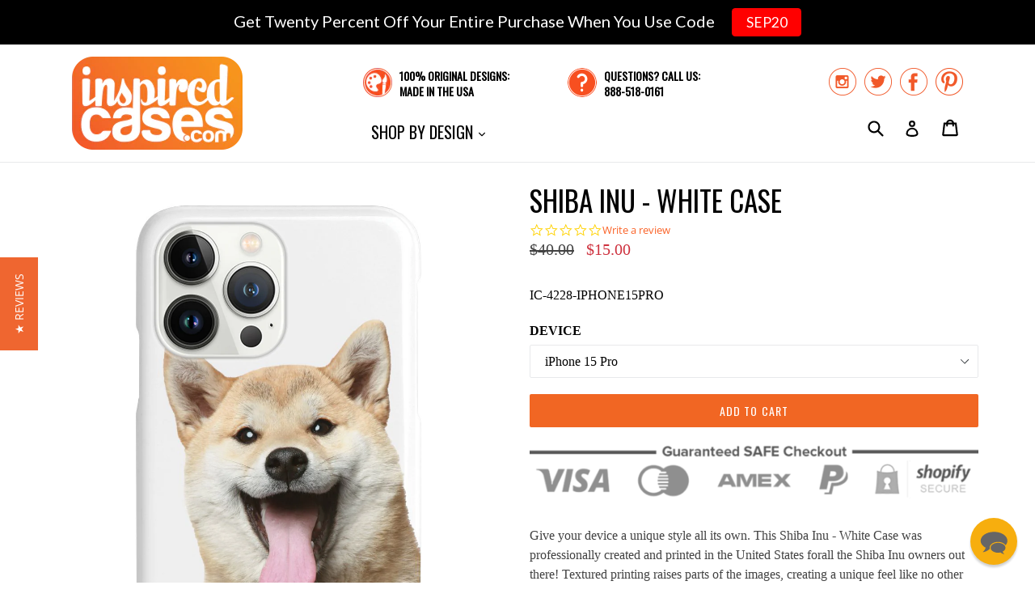

--- FILE ---
content_type: text/html; charset=utf-8
request_url: https://www.inspiredcases.com/products/shiba-inu-white-case
body_size: 25788
content:
<!doctype html>
<!--[if IE 9]> <html class="ie9 no-js" lang="en"> <![endif]-->
<!--[if (gt IE 9)|!(IE)]><!--> <html class="no-js" lang="en"> <!--<![endif]-->
<head>
  
  
  <meta charset="utf-8">
  <meta http-equiv="X-UA-Compatible" content="IE=edge,chrome=1">
  <meta name="viewport" content="width=device-width,initial-scale=1">
  <meta name="theme-color" content="#f16623">
  <meta name="google-site-verification" content="VnMt2Fa3gAr1-iV1OhCn1SIU_1L4pPKcQg2K7qIuhmQ" />
  <meta name="google-site-verification" content="aKWs3CUKutHFh6aH-6nhohd4yXYFds7O6_mdI9Euaxo" />
  <link rel="canonical" href="https://www.inspiredcases.com/products/shiba-inu-white-case">
  
  <script type="text/javascript">
  var _support = _support || { 'ui': {}, 'user': {} };
  _support['account'] = 'inspiredcasescom';
  _support['ui']['anonymousMode'] = 'anonymous';
  _support['ui']['enableKb'] = 'true';
  _support['ui']['styles'] = {
    widgetColor: 'rgb(247, 170, 2)',
  };
  _support['ui']['widget'] = {
    icon: 'chat',
    label: {
      text: 'Let us know if you have any questions! 😊',
      mode: "notification",
      delay: 3,
      duration: 30,
      sound: true,
    },
    position: 'bottom-right',
  };
</script>

  
    <link rel="shortcut icon" href="//www.inspiredcases.com/cdn/shop/files/cases_favicon_32x32.png?v=1613674176" type="image/png">
  

  
  <title>
    
      Shiba Inu - White Case
    
    
    
    
      &ndash; InspiredCases
    
  </title>

  
    <meta name="description" content="Give your device a unique style all its own. This Shiba Inu - White Case was professionally created and printed in the United States forall the Shiba Inu owners out there! Textured printing raises parts of the images, creating a unique feel like no other case. The case features high-quality, original design and images ">
  

  <!-- /snippets/social-meta-tags.liquid -->
<meta property="og:site_name" content="InspiredCases">
<meta property="og:url" content="https://www.inspiredcases.com/products/shiba-inu-white-case">
<meta property="og:title" content="Shiba Inu - White Case">
<meta property="og:type" content="product">
<meta property="og:description" content="Give your device a unique style all its own. This Shiba Inu - White Case was professionally created and printed in the United States forall the Shiba Inu owners out there! Textured printing raises parts of the images, creating a unique feel like no other case. The case features high-quality, original design and images "><meta property="og:price:amount" content="15.00">
  <meta property="og:price:currency" content="USD"><meta property="og:image" content="http://www.inspiredcases.com/cdn/shop/products/IC-4228_45_1024x1024.jpg?v=1667347628"><meta property="og:image" content="http://www.inspiredcases.com/cdn/shop/products/4228_23_1024x1024.jpg?v=1667347629"><meta property="og:image" content="http://www.inspiredcases.com/cdn/shop/products/4228_6_1024x1024.jpg?v=1667347629">
<meta property="og:image:secure_url" content="https://www.inspiredcases.com/cdn/shop/products/IC-4228_45_1024x1024.jpg?v=1667347628"><meta property="og:image:secure_url" content="https://www.inspiredcases.com/cdn/shop/products/4228_23_1024x1024.jpg?v=1667347629"><meta property="og:image:secure_url" content="https://www.inspiredcases.com/cdn/shop/products/4228_6_1024x1024.jpg?v=1667347629">

<meta name="twitter:site" content="@inspiredcases">
<meta name="twitter:card" content="summary_large_image">
<meta name="twitter:title" content="Shiba Inu - White Case">
<meta name="twitter:description" content="Give your device a unique style all its own. This Shiba Inu - White Case was professionally created and printed in the United States forall the Shiba Inu owners out there! Textured printing raises parts of the images, creating a unique feel like no other case. The case features high-quality, original design and images ">


  <link href="//www.inspiredcases.com/cdn/shop/t/2/assets/theme.scss.css?v=23397351336365641951705533571" rel="stylesheet" type="text/css" media="all" />






  

    <link href="//fonts.googleapis.com/css?family=Oswald:400" rel="stylesheet" type="text/css" media="all" />
  



  <script>
    var theme = {
      strings: {
        addToCart: "Add to cart",
        soldOut: "Sold out",
        unavailable: "Unavailable",
        showMore: "Show More",
        showLess: "Show Less"
      },
      moneyFormat: "${{amount}}"
    }

    document.documentElement.className = document.documentElement.className.replace('no-js', 'js');
  </script>

  <!--[if (lte IE 9) ]><script src="//www.inspiredcases.com/cdn/shop/t/2/assets/match-media.min.js?v=22265819453975888031501867095" type="text/javascript"></script><![endif]-->

  

  <!--[if (gt IE 9)|!(IE)]><!--><script src="//www.inspiredcases.com/cdn/shop/t/2/assets/vendor.js?v=136118274122071307521501867095" defer="defer"></script><!--<![endif]-->
  <!--[if lte IE 9]><script src="//www.inspiredcases.com/cdn/shop/t/2/assets/vendor.js?v=136118274122071307521501867095"></script><![endif]-->

  <!--[if (gt IE 9)|!(IE)]><!--><script src="//www.inspiredcases.com/cdn/shop/t/2/assets/theme.js?v=169455763934285031601540840746" defer="defer"></script><!--<![endif]-->
  <!--[if lte IE 9]><script src="//www.inspiredcases.com/cdn/shop/t/2/assets/theme.js?v=169455763934285031601540840746"></script><![endif]-->
  
  <script type="text/javascript">
    (function e(){var e=document.createElement("script");e.type="text/javascript",e.async=true,e.src="//staticw2.yotpo.com/bVFWriaatKjbCfgt6LaQMjOizIQUfbTX7w6EZlWu/widget.js";var t=document.getElementsByTagName("script")[0];t.parentNode.insertBefore(e,t)})();
  </script>  
  
  <script>window.performance && window.performance.mark && window.performance.mark('shopify.content_for_header.start');</script><meta id="shopify-digital-wallet" name="shopify-digital-wallet" content="/22172505/digital_wallets/dialog">
<meta name="shopify-checkout-api-token" content="c90633d0604a7986de91312f9230eefa">
<meta id="in-context-paypal-metadata" data-shop-id="22172505" data-venmo-supported="true" data-environment="production" data-locale="en_US" data-paypal-v4="true" data-currency="USD">
<link rel="alternate" type="application/json+oembed" href="https://www.inspiredcases.com/products/shiba-inu-white-case.oembed">
<script async="async" src="/checkouts/internal/preloads.js?locale=en-US"></script>
<link rel="preconnect" href="https://shop.app" crossorigin="anonymous">
<script async="async" src="https://shop.app/checkouts/internal/preloads.js?locale=en-US&shop_id=22172505" crossorigin="anonymous"></script>
<script id="apple-pay-shop-capabilities" type="application/json">{"shopId":22172505,"countryCode":"US","currencyCode":"USD","merchantCapabilities":["supports3DS"],"merchantId":"gid:\/\/shopify\/Shop\/22172505","merchantName":"InspiredCases","requiredBillingContactFields":["postalAddress","email"],"requiredShippingContactFields":["postalAddress","email"],"shippingType":"shipping","supportedNetworks":["visa","masterCard","amex","discover","elo","jcb"],"total":{"type":"pending","label":"InspiredCases","amount":"1.00"},"shopifyPaymentsEnabled":true,"supportsSubscriptions":true}</script>
<script id="shopify-features" type="application/json">{"accessToken":"c90633d0604a7986de91312f9230eefa","betas":["rich-media-storefront-analytics"],"domain":"www.inspiredcases.com","predictiveSearch":true,"shopId":22172505,"locale":"en"}</script>
<script>var Shopify = Shopify || {};
Shopify.shop = "inspiredcasescom.myshopify.com";
Shopify.locale = "en";
Shopify.currency = {"active":"USD","rate":"1.0"};
Shopify.country = "US";
Shopify.theme = {"name":"InspiredCases","id":194522696,"schema_name":"Debut","schema_version":"1.2.2","theme_store_id":null,"role":"main"};
Shopify.theme.handle = "null";
Shopify.theme.style = {"id":null,"handle":null};
Shopify.cdnHost = "www.inspiredcases.com/cdn";
Shopify.routes = Shopify.routes || {};
Shopify.routes.root = "/";</script>
<script type="module">!function(o){(o.Shopify=o.Shopify||{}).modules=!0}(window);</script>
<script>!function(o){function n(){var o=[];function n(){o.push(Array.prototype.slice.apply(arguments))}return n.q=o,n}var t=o.Shopify=o.Shopify||{};t.loadFeatures=n(),t.autoloadFeatures=n()}(window);</script>
<script>
  window.ShopifyPay = window.ShopifyPay || {};
  window.ShopifyPay.apiHost = "shop.app\/pay";
  window.ShopifyPay.redirectState = null;
</script>
<script id="shop-js-analytics" type="application/json">{"pageType":"product"}</script>
<script defer="defer" async type="module" src="//www.inspiredcases.com/cdn/shopifycloud/shop-js/modules/v2/client.init-shop-cart-sync_BT-GjEfc.en.esm.js"></script>
<script defer="defer" async type="module" src="//www.inspiredcases.com/cdn/shopifycloud/shop-js/modules/v2/chunk.common_D58fp_Oc.esm.js"></script>
<script defer="defer" async type="module" src="//www.inspiredcases.com/cdn/shopifycloud/shop-js/modules/v2/chunk.modal_xMitdFEc.esm.js"></script>
<script type="module">
  await import("//www.inspiredcases.com/cdn/shopifycloud/shop-js/modules/v2/client.init-shop-cart-sync_BT-GjEfc.en.esm.js");
await import("//www.inspiredcases.com/cdn/shopifycloud/shop-js/modules/v2/chunk.common_D58fp_Oc.esm.js");
await import("//www.inspiredcases.com/cdn/shopifycloud/shop-js/modules/v2/chunk.modal_xMitdFEc.esm.js");

  window.Shopify.SignInWithShop?.initShopCartSync?.({"fedCMEnabled":true,"windoidEnabled":true});

</script>
<script>
  window.Shopify = window.Shopify || {};
  if (!window.Shopify.featureAssets) window.Shopify.featureAssets = {};
  window.Shopify.featureAssets['shop-js'] = {"shop-cart-sync":["modules/v2/client.shop-cart-sync_DZOKe7Ll.en.esm.js","modules/v2/chunk.common_D58fp_Oc.esm.js","modules/v2/chunk.modal_xMitdFEc.esm.js"],"init-fed-cm":["modules/v2/client.init-fed-cm_B6oLuCjv.en.esm.js","modules/v2/chunk.common_D58fp_Oc.esm.js","modules/v2/chunk.modal_xMitdFEc.esm.js"],"shop-cash-offers":["modules/v2/client.shop-cash-offers_D2sdYoxE.en.esm.js","modules/v2/chunk.common_D58fp_Oc.esm.js","modules/v2/chunk.modal_xMitdFEc.esm.js"],"shop-login-button":["modules/v2/client.shop-login-button_QeVjl5Y3.en.esm.js","modules/v2/chunk.common_D58fp_Oc.esm.js","modules/v2/chunk.modal_xMitdFEc.esm.js"],"pay-button":["modules/v2/client.pay-button_DXTOsIq6.en.esm.js","modules/v2/chunk.common_D58fp_Oc.esm.js","modules/v2/chunk.modal_xMitdFEc.esm.js"],"shop-button":["modules/v2/client.shop-button_DQZHx9pm.en.esm.js","modules/v2/chunk.common_D58fp_Oc.esm.js","modules/v2/chunk.modal_xMitdFEc.esm.js"],"avatar":["modules/v2/client.avatar_BTnouDA3.en.esm.js"],"init-windoid":["modules/v2/client.init-windoid_CR1B-cfM.en.esm.js","modules/v2/chunk.common_D58fp_Oc.esm.js","modules/v2/chunk.modal_xMitdFEc.esm.js"],"init-shop-for-new-customer-accounts":["modules/v2/client.init-shop-for-new-customer-accounts_C_vY_xzh.en.esm.js","modules/v2/client.shop-login-button_QeVjl5Y3.en.esm.js","modules/v2/chunk.common_D58fp_Oc.esm.js","modules/v2/chunk.modal_xMitdFEc.esm.js"],"init-shop-email-lookup-coordinator":["modules/v2/client.init-shop-email-lookup-coordinator_BI7n9ZSv.en.esm.js","modules/v2/chunk.common_D58fp_Oc.esm.js","modules/v2/chunk.modal_xMitdFEc.esm.js"],"init-shop-cart-sync":["modules/v2/client.init-shop-cart-sync_BT-GjEfc.en.esm.js","modules/v2/chunk.common_D58fp_Oc.esm.js","modules/v2/chunk.modal_xMitdFEc.esm.js"],"shop-toast-manager":["modules/v2/client.shop-toast-manager_DiYdP3xc.en.esm.js","modules/v2/chunk.common_D58fp_Oc.esm.js","modules/v2/chunk.modal_xMitdFEc.esm.js"],"init-customer-accounts":["modules/v2/client.init-customer-accounts_D9ZNqS-Q.en.esm.js","modules/v2/client.shop-login-button_QeVjl5Y3.en.esm.js","modules/v2/chunk.common_D58fp_Oc.esm.js","modules/v2/chunk.modal_xMitdFEc.esm.js"],"init-customer-accounts-sign-up":["modules/v2/client.init-customer-accounts-sign-up_iGw4briv.en.esm.js","modules/v2/client.shop-login-button_QeVjl5Y3.en.esm.js","modules/v2/chunk.common_D58fp_Oc.esm.js","modules/v2/chunk.modal_xMitdFEc.esm.js"],"shop-follow-button":["modules/v2/client.shop-follow-button_CqMgW2wH.en.esm.js","modules/v2/chunk.common_D58fp_Oc.esm.js","modules/v2/chunk.modal_xMitdFEc.esm.js"],"checkout-modal":["modules/v2/client.checkout-modal_xHeaAweL.en.esm.js","modules/v2/chunk.common_D58fp_Oc.esm.js","modules/v2/chunk.modal_xMitdFEc.esm.js"],"shop-login":["modules/v2/client.shop-login_D91U-Q7h.en.esm.js","modules/v2/chunk.common_D58fp_Oc.esm.js","modules/v2/chunk.modal_xMitdFEc.esm.js"],"lead-capture":["modules/v2/client.lead-capture_BJmE1dJe.en.esm.js","modules/v2/chunk.common_D58fp_Oc.esm.js","modules/v2/chunk.modal_xMitdFEc.esm.js"],"payment-terms":["modules/v2/client.payment-terms_Ci9AEqFq.en.esm.js","modules/v2/chunk.common_D58fp_Oc.esm.js","modules/v2/chunk.modal_xMitdFEc.esm.js"]};
</script>
<script>(function() {
  var isLoaded = false;
  function asyncLoad() {
    if (isLoaded) return;
    isLoaded = true;
    var urls = ["https:\/\/scripttags.justuno.com\/shopify_justuno_22172505_36763.js?shop=inspiredcasescom.myshopify.com","https:\/\/cdn.reamaze.com\/apps\/shopify\/reamazejs.js?widget=true\u0026shop=inspiredcasescom.myshopify.com","https:\/\/cdn.hextom.com\/js\/quickannouncementbar.js?shop=inspiredcasescom.myshopify.com","https:\/\/gcdn.incartupsell.com\/bfabi-FKLns2GR-FxgBSM2qV9u.js?c=1766024236\u0026shop=inspiredcasescom.myshopify.com"];
    for (var i = 0; i < urls.length; i++) {
      var s = document.createElement('script');
      s.type = 'text/javascript';
      s.async = true;
      s.src = urls[i];
      var x = document.getElementsByTagName('script')[0];
      x.parentNode.insertBefore(s, x);
    }
  };
  if(window.attachEvent) {
    window.attachEvent('onload', asyncLoad);
  } else {
    window.addEventListener('load', asyncLoad, false);
  }
})();</script>
<script id="__st">var __st={"a":22172505,"offset":-28800,"reqid":"91444083-5317-4673-a060-52ec76559b79-1769062756","pageurl":"www.inspiredcases.com\/products\/shiba-inu-white-case","u":"bf8c89ca86cd","p":"product","rtyp":"product","rid":10380663496};</script>
<script>window.ShopifyPaypalV4VisibilityTracking = true;</script>
<script id="captcha-bootstrap">!function(){'use strict';const t='contact',e='account',n='new_comment',o=[[t,t],['blogs',n],['comments',n],[t,'customer']],c=[[e,'customer_login'],[e,'guest_login'],[e,'recover_customer_password'],[e,'create_customer']],r=t=>t.map((([t,e])=>`form[action*='/${t}']:not([data-nocaptcha='true']) input[name='form_type'][value='${e}']`)).join(','),a=t=>()=>t?[...document.querySelectorAll(t)].map((t=>t.form)):[];function s(){const t=[...o],e=r(t);return a(e)}const i='password',u='form_key',d=['recaptcha-v3-token','g-recaptcha-response','h-captcha-response',i],f=()=>{try{return window.sessionStorage}catch{return}},m='__shopify_v',_=t=>t.elements[u];function p(t,e,n=!1){try{const o=window.sessionStorage,c=JSON.parse(o.getItem(e)),{data:r}=function(t){const{data:e,action:n}=t;return t[m]||n?{data:e,action:n}:{data:t,action:n}}(c);for(const[e,n]of Object.entries(r))t.elements[e]&&(t.elements[e].value=n);n&&o.removeItem(e)}catch(o){console.error('form repopulation failed',{error:o})}}const l='form_type',E='cptcha';function T(t){t.dataset[E]=!0}const w=window,h=w.document,L='Shopify',v='ce_forms',y='captcha';let A=!1;((t,e)=>{const n=(g='f06e6c50-85a8-45c8-87d0-21a2b65856fe',I='https://cdn.shopify.com/shopifycloud/storefront-forms-hcaptcha/ce_storefront_forms_captcha_hcaptcha.v1.5.2.iife.js',D={infoText:'Protected by hCaptcha',privacyText:'Privacy',termsText:'Terms'},(t,e,n)=>{const o=w[L][v],c=o.bindForm;if(c)return c(t,g,e,D).then(n);var r;o.q.push([[t,g,e,D],n]),r=I,A||(h.body.append(Object.assign(h.createElement('script'),{id:'captcha-provider',async:!0,src:r})),A=!0)});var g,I,D;w[L]=w[L]||{},w[L][v]=w[L][v]||{},w[L][v].q=[],w[L][y]=w[L][y]||{},w[L][y].protect=function(t,e){n(t,void 0,e),T(t)},Object.freeze(w[L][y]),function(t,e,n,w,h,L){const[v,y,A,g]=function(t,e,n){const i=e?o:[],u=t?c:[],d=[...i,...u],f=r(d),m=r(i),_=r(d.filter((([t,e])=>n.includes(e))));return[a(f),a(m),a(_),s()]}(w,h,L),I=t=>{const e=t.target;return e instanceof HTMLFormElement?e:e&&e.form},D=t=>v().includes(t);t.addEventListener('submit',(t=>{const e=I(t);if(!e)return;const n=D(e)&&!e.dataset.hcaptchaBound&&!e.dataset.recaptchaBound,o=_(e),c=g().includes(e)&&(!o||!o.value);(n||c)&&t.preventDefault(),c&&!n&&(function(t){try{if(!f())return;!function(t){const e=f();if(!e)return;const n=_(t);if(!n)return;const o=n.value;o&&e.removeItem(o)}(t);const e=Array.from(Array(32),(()=>Math.random().toString(36)[2])).join('');!function(t,e){_(t)||t.append(Object.assign(document.createElement('input'),{type:'hidden',name:u})),t.elements[u].value=e}(t,e),function(t,e){const n=f();if(!n)return;const o=[...t.querySelectorAll(`input[type='${i}']`)].map((({name:t})=>t)),c=[...d,...o],r={};for(const[a,s]of new FormData(t).entries())c.includes(a)||(r[a]=s);n.setItem(e,JSON.stringify({[m]:1,action:t.action,data:r}))}(t,e)}catch(e){console.error('failed to persist form',e)}}(e),e.submit())}));const S=(t,e)=>{t&&!t.dataset[E]&&(n(t,e.some((e=>e===t))),T(t))};for(const o of['focusin','change'])t.addEventListener(o,(t=>{const e=I(t);D(e)&&S(e,y())}));const B=e.get('form_key'),M=e.get(l),P=B&&M;t.addEventListener('DOMContentLoaded',(()=>{const t=y();if(P)for(const e of t)e.elements[l].value===M&&p(e,B);[...new Set([...A(),...v().filter((t=>'true'===t.dataset.shopifyCaptcha))])].forEach((e=>S(e,t)))}))}(h,new URLSearchParams(w.location.search),n,t,e,['guest_login'])})(!0,!0)}();</script>
<script integrity="sha256-4kQ18oKyAcykRKYeNunJcIwy7WH5gtpwJnB7kiuLZ1E=" data-source-attribution="shopify.loadfeatures" defer="defer" src="//www.inspiredcases.com/cdn/shopifycloud/storefront/assets/storefront/load_feature-a0a9edcb.js" crossorigin="anonymous"></script>
<script crossorigin="anonymous" defer="defer" src="//www.inspiredcases.com/cdn/shopifycloud/storefront/assets/shopify_pay/storefront-65b4c6d7.js?v=20250812"></script>
<script data-source-attribution="shopify.dynamic_checkout.dynamic.init">var Shopify=Shopify||{};Shopify.PaymentButton=Shopify.PaymentButton||{isStorefrontPortableWallets:!0,init:function(){window.Shopify.PaymentButton.init=function(){};var t=document.createElement("script");t.src="https://www.inspiredcases.com/cdn/shopifycloud/portable-wallets/latest/portable-wallets.en.js",t.type="module",document.head.appendChild(t)}};
</script>
<script data-source-attribution="shopify.dynamic_checkout.buyer_consent">
  function portableWalletsHideBuyerConsent(e){var t=document.getElementById("shopify-buyer-consent"),n=document.getElementById("shopify-subscription-policy-button");t&&n&&(t.classList.add("hidden"),t.setAttribute("aria-hidden","true"),n.removeEventListener("click",e))}function portableWalletsShowBuyerConsent(e){var t=document.getElementById("shopify-buyer-consent"),n=document.getElementById("shopify-subscription-policy-button");t&&n&&(t.classList.remove("hidden"),t.removeAttribute("aria-hidden"),n.addEventListener("click",e))}window.Shopify?.PaymentButton&&(window.Shopify.PaymentButton.hideBuyerConsent=portableWalletsHideBuyerConsent,window.Shopify.PaymentButton.showBuyerConsent=portableWalletsShowBuyerConsent);
</script>
<script data-source-attribution="shopify.dynamic_checkout.cart.bootstrap">document.addEventListener("DOMContentLoaded",(function(){function t(){return document.querySelector("shopify-accelerated-checkout-cart, shopify-accelerated-checkout")}if(t())Shopify.PaymentButton.init();else{new MutationObserver((function(e,n){t()&&(Shopify.PaymentButton.init(),n.disconnect())})).observe(document.body,{childList:!0,subtree:!0})}}));
</script>
<script id='scb4127' type='text/javascript' async='' src='https://www.inspiredcases.com/cdn/shopifycloud/privacy-banner/storefront-banner.js'></script><link id="shopify-accelerated-checkout-styles" rel="stylesheet" media="screen" href="https://www.inspiredcases.com/cdn/shopifycloud/portable-wallets/latest/accelerated-checkout-backwards-compat.css" crossorigin="anonymous">
<style id="shopify-accelerated-checkout-cart">
        #shopify-buyer-consent {
  margin-top: 1em;
  display: inline-block;
  width: 100%;
}

#shopify-buyer-consent.hidden {
  display: none;
}

#shopify-subscription-policy-button {
  background: none;
  border: none;
  padding: 0;
  text-decoration: underline;
  font-size: inherit;
  cursor: pointer;
}

#shopify-subscription-policy-button::before {
  box-shadow: none;
}

      </style>

<script>window.performance && window.performance.mark && window.performance.mark('shopify.content_for_header.end');</script>


<!-- BEGIN app block: shopify://apps/reamaze-live-chat-helpdesk/blocks/reamaze-config/ef7a830c-d722-47c6-883b-11db06c95733 -->



<!-- END app block --><!-- BEGIN app block: shopify://apps/justuno-email-sms-pop-ups/blocks/star_rating/ea1f1a23-7069-4266-a6e1-df04f87c7e94 -->

<script>

  fetch('https://justone.ai/v1/public/subdomain/inspiredcasescom.myshopify.com').then((res) => res.json()).then((data) => {
    const newScript = document.createElement('script');
    let finalHostName = "justone.ai";
    if (data !== null && data !== undefined) {
      domainID = data.domainID;
      if (data.hostName) {
        finalHostName = data.hostName;
      }
    }



    newScript.innerHTML = `
        window.ju4_num = "${domainID}";
        window.ju4_asset_host = 'https://${finalHostName}/embed';
        window.ju4_pApi = 'https://${finalHostName}';
        window.ju4_api = 'https://api.justuno.com';

        
      (function (i, s, o, g, r, a, m) {
        i[r] =
          i[r] ||
          function () {
            (i[r].q = i[r].q || []).push(arguments);
          };
        (a = s.createElement(o)), (m = s.getElementsByTagName(o)[0]);
        a.async = 1;
        a.src = g;
        m.parentNode.insertBefore(a, m);
      })(
        window,
        document,
        "script",
        ju4_asset_host + "/ju_shopify_init.js?v=2",
        "ju4app"
      );
    `;
    document.head.appendChild(newScript);
  })
</script>


<!-- END app block --><!-- BEGIN app block: shopify://apps/klaviyo-email-marketing-sms/blocks/klaviyo-onsite-embed/2632fe16-c075-4321-a88b-50b567f42507 -->















  <script>
    window.klaviyoReviewsProductDesignMode = false
  </script>







<!-- END app block --><!-- BEGIN app block: shopify://apps/yotpo-product-reviews/blocks/settings/eb7dfd7d-db44-4334-bc49-c893b51b36cf -->


<script type="text/javascript">
  (function e(){var e=document.createElement("script");
  e.type="text/javascript",e.async=true,
  e.src="//staticw2.yotpo.com//widget.js?lang=en";
  var t=document.getElementsByTagName("script")[0];
  t.parentNode.insertBefore(e,t)})();
</script>



  
<!-- END app block --><script src="https://cdn.shopify.com/extensions/019bc2d0-0f91-74d4-a43b-076b6407206d/quick-announcement-bar-prod-97/assets/quickannouncementbar.js" type="text/javascript" defer="defer"></script>
<link href="https://monorail-edge.shopifysvc.com" rel="dns-prefetch">
<script>(function(){if ("sendBeacon" in navigator && "performance" in window) {try {var session_token_from_headers = performance.getEntriesByType('navigation')[0].serverTiming.find(x => x.name == '_s').description;} catch {var session_token_from_headers = undefined;}var session_cookie_matches = document.cookie.match(/_shopify_s=([^;]*)/);var session_token_from_cookie = session_cookie_matches && session_cookie_matches.length === 2 ? session_cookie_matches[1] : "";var session_token = session_token_from_headers || session_token_from_cookie || "";function handle_abandonment_event(e) {var entries = performance.getEntries().filter(function(entry) {return /monorail-edge.shopifysvc.com/.test(entry.name);});if (!window.abandonment_tracked && entries.length === 0) {window.abandonment_tracked = true;var currentMs = Date.now();var navigation_start = performance.timing.navigationStart;var payload = {shop_id: 22172505,url: window.location.href,navigation_start,duration: currentMs - navigation_start,session_token,page_type: "product"};window.navigator.sendBeacon("https://monorail-edge.shopifysvc.com/v1/produce", JSON.stringify({schema_id: "online_store_buyer_site_abandonment/1.1",payload: payload,metadata: {event_created_at_ms: currentMs,event_sent_at_ms: currentMs}}));}}window.addEventListener('pagehide', handle_abandonment_event);}}());</script>
<script id="web-pixels-manager-setup">(function e(e,d,r,n,o){if(void 0===o&&(o={}),!Boolean(null===(a=null===(i=window.Shopify)||void 0===i?void 0:i.analytics)||void 0===a?void 0:a.replayQueue)){var i,a;window.Shopify=window.Shopify||{};var t=window.Shopify;t.analytics=t.analytics||{};var s=t.analytics;s.replayQueue=[],s.publish=function(e,d,r){return s.replayQueue.push([e,d,r]),!0};try{self.performance.mark("wpm:start")}catch(e){}var l=function(){var e={modern:/Edge?\/(1{2}[4-9]|1[2-9]\d|[2-9]\d{2}|\d{4,})\.\d+(\.\d+|)|Firefox\/(1{2}[4-9]|1[2-9]\d|[2-9]\d{2}|\d{4,})\.\d+(\.\d+|)|Chrom(ium|e)\/(9{2}|\d{3,})\.\d+(\.\d+|)|(Maci|X1{2}).+ Version\/(15\.\d+|(1[6-9]|[2-9]\d|\d{3,})\.\d+)([,.]\d+|)( \(\w+\)|)( Mobile\/\w+|) Safari\/|Chrome.+OPR\/(9{2}|\d{3,})\.\d+\.\d+|(CPU[ +]OS|iPhone[ +]OS|CPU[ +]iPhone|CPU IPhone OS|CPU iPad OS)[ +]+(15[._]\d+|(1[6-9]|[2-9]\d|\d{3,})[._]\d+)([._]\d+|)|Android:?[ /-](13[3-9]|1[4-9]\d|[2-9]\d{2}|\d{4,})(\.\d+|)(\.\d+|)|Android.+Firefox\/(13[5-9]|1[4-9]\d|[2-9]\d{2}|\d{4,})\.\d+(\.\d+|)|Android.+Chrom(ium|e)\/(13[3-9]|1[4-9]\d|[2-9]\d{2}|\d{4,})\.\d+(\.\d+|)|SamsungBrowser\/([2-9]\d|\d{3,})\.\d+/,legacy:/Edge?\/(1[6-9]|[2-9]\d|\d{3,})\.\d+(\.\d+|)|Firefox\/(5[4-9]|[6-9]\d|\d{3,})\.\d+(\.\d+|)|Chrom(ium|e)\/(5[1-9]|[6-9]\d|\d{3,})\.\d+(\.\d+|)([\d.]+$|.*Safari\/(?![\d.]+ Edge\/[\d.]+$))|(Maci|X1{2}).+ Version\/(10\.\d+|(1[1-9]|[2-9]\d|\d{3,})\.\d+)([,.]\d+|)( \(\w+\)|)( Mobile\/\w+|) Safari\/|Chrome.+OPR\/(3[89]|[4-9]\d|\d{3,})\.\d+\.\d+|(CPU[ +]OS|iPhone[ +]OS|CPU[ +]iPhone|CPU IPhone OS|CPU iPad OS)[ +]+(10[._]\d+|(1[1-9]|[2-9]\d|\d{3,})[._]\d+)([._]\d+|)|Android:?[ /-](13[3-9]|1[4-9]\d|[2-9]\d{2}|\d{4,})(\.\d+|)(\.\d+|)|Mobile Safari.+OPR\/([89]\d|\d{3,})\.\d+\.\d+|Android.+Firefox\/(13[5-9]|1[4-9]\d|[2-9]\d{2}|\d{4,})\.\d+(\.\d+|)|Android.+Chrom(ium|e)\/(13[3-9]|1[4-9]\d|[2-9]\d{2}|\d{4,})\.\d+(\.\d+|)|Android.+(UC? ?Browser|UCWEB|U3)[ /]?(15\.([5-9]|\d{2,})|(1[6-9]|[2-9]\d|\d{3,})\.\d+)\.\d+|SamsungBrowser\/(5\.\d+|([6-9]|\d{2,})\.\d+)|Android.+MQ{2}Browser\/(14(\.(9|\d{2,})|)|(1[5-9]|[2-9]\d|\d{3,})(\.\d+|))(\.\d+|)|K[Aa][Ii]OS\/(3\.\d+|([4-9]|\d{2,})\.\d+)(\.\d+|)/},d=e.modern,r=e.legacy,n=navigator.userAgent;return n.match(d)?"modern":n.match(r)?"legacy":"unknown"}(),u="modern"===l?"modern":"legacy",c=(null!=n?n:{modern:"",legacy:""})[u],f=function(e){return[e.baseUrl,"/wpm","/b",e.hashVersion,"modern"===e.buildTarget?"m":"l",".js"].join("")}({baseUrl:d,hashVersion:r,buildTarget:u}),m=function(e){var d=e.version,r=e.bundleTarget,n=e.surface,o=e.pageUrl,i=e.monorailEndpoint;return{emit:function(e){var a=e.status,t=e.errorMsg,s=(new Date).getTime(),l=JSON.stringify({metadata:{event_sent_at_ms:s},events:[{schema_id:"web_pixels_manager_load/3.1",payload:{version:d,bundle_target:r,page_url:o,status:a,surface:n,error_msg:t},metadata:{event_created_at_ms:s}}]});if(!i)return console&&console.warn&&console.warn("[Web Pixels Manager] No Monorail endpoint provided, skipping logging."),!1;try{return self.navigator.sendBeacon.bind(self.navigator)(i,l)}catch(e){}var u=new XMLHttpRequest;try{return u.open("POST",i,!0),u.setRequestHeader("Content-Type","text/plain"),u.send(l),!0}catch(e){return console&&console.warn&&console.warn("[Web Pixels Manager] Got an unhandled error while logging to Monorail."),!1}}}}({version:r,bundleTarget:l,surface:e.surface,pageUrl:self.location.href,monorailEndpoint:e.monorailEndpoint});try{o.browserTarget=l,function(e){var d=e.src,r=e.async,n=void 0===r||r,o=e.onload,i=e.onerror,a=e.sri,t=e.scriptDataAttributes,s=void 0===t?{}:t,l=document.createElement("script"),u=document.querySelector("head"),c=document.querySelector("body");if(l.async=n,l.src=d,a&&(l.integrity=a,l.crossOrigin="anonymous"),s)for(var f in s)if(Object.prototype.hasOwnProperty.call(s,f))try{l.dataset[f]=s[f]}catch(e){}if(o&&l.addEventListener("load",o),i&&l.addEventListener("error",i),u)u.appendChild(l);else{if(!c)throw new Error("Did not find a head or body element to append the script");c.appendChild(l)}}({src:f,async:!0,onload:function(){if(!function(){var e,d;return Boolean(null===(d=null===(e=window.Shopify)||void 0===e?void 0:e.analytics)||void 0===d?void 0:d.initialized)}()){var d=window.webPixelsManager.init(e)||void 0;if(d){var r=window.Shopify.analytics;r.replayQueue.forEach((function(e){var r=e[0],n=e[1],o=e[2];d.publishCustomEvent(r,n,o)})),r.replayQueue=[],r.publish=d.publishCustomEvent,r.visitor=d.visitor,r.initialized=!0}}},onerror:function(){return m.emit({status:"failed",errorMsg:"".concat(f," has failed to load")})},sri:function(e){var d=/^sha384-[A-Za-z0-9+/=]+$/;return"string"==typeof e&&d.test(e)}(c)?c:"",scriptDataAttributes:o}),m.emit({status:"loading"})}catch(e){m.emit({status:"failed",errorMsg:(null==e?void 0:e.message)||"Unknown error"})}}})({shopId: 22172505,storefrontBaseUrl: "https://www.inspiredcases.com",extensionsBaseUrl: "https://extensions.shopifycdn.com/cdn/shopifycloud/web-pixels-manager",monorailEndpoint: "https://monorail-edge.shopifysvc.com/unstable/produce_batch",surface: "storefront-renderer",enabledBetaFlags: ["2dca8a86"],webPixelsConfigList: [{"id":"161153105","configuration":"{\"pixel_id\":\"1097421526938754\",\"pixel_type\":\"facebook_pixel\",\"metaapp_system_user_token\":\"-\"}","eventPayloadVersion":"v1","runtimeContext":"OPEN","scriptVersion":"ca16bc87fe92b6042fbaa3acc2fbdaa6","type":"APP","apiClientId":2329312,"privacyPurposes":["ANALYTICS","MARKETING","SALE_OF_DATA"],"dataSharingAdjustments":{"protectedCustomerApprovalScopes":["read_customer_address","read_customer_email","read_customer_name","read_customer_personal_data","read_customer_phone"]}},{"id":"125698412","eventPayloadVersion":"v1","runtimeContext":"LAX","scriptVersion":"1","type":"CUSTOM","privacyPurposes":["MARKETING"],"name":"Meta pixel (migrated)"},{"id":"130515308","eventPayloadVersion":"v1","runtimeContext":"LAX","scriptVersion":"1","type":"CUSTOM","privacyPurposes":["ANALYTICS"],"name":"Google Analytics tag (migrated)"},{"id":"shopify-app-pixel","configuration":"{}","eventPayloadVersion":"v1","runtimeContext":"STRICT","scriptVersion":"0450","apiClientId":"shopify-pixel","type":"APP","privacyPurposes":["ANALYTICS","MARKETING"]},{"id":"shopify-custom-pixel","eventPayloadVersion":"v1","runtimeContext":"LAX","scriptVersion":"0450","apiClientId":"shopify-pixel","type":"CUSTOM","privacyPurposes":["ANALYTICS","MARKETING"]}],isMerchantRequest: false,initData: {"shop":{"name":"InspiredCases","paymentSettings":{"currencyCode":"USD"},"myshopifyDomain":"inspiredcasescom.myshopify.com","countryCode":"US","storefrontUrl":"https:\/\/www.inspiredcases.com"},"customer":null,"cart":null,"checkout":null,"productVariants":[{"price":{"amount":15.0,"currencyCode":"USD"},"product":{"title":"Shiba Inu - White Case","vendor":"InspiredCases","id":"10380663496","untranslatedTitle":"Shiba Inu - White Case","url":"\/products\/shiba-inu-white-case","type":"Case"},"id":"40769743650897","image":{"src":"\/\/www.inspiredcases.com\/cdn\/shop\/products\/IC-4228_45.jpg?v=1667347628"},"sku":"IC-4228-IPHONE15PRO","title":"iPhone 15 Pro","untranslatedTitle":"iPhone 15 Pro"},{"price":{"amount":15.0,"currencyCode":"USD"},"product":{"title":"Shiba Inu - White Case","vendor":"InspiredCases","id":"10380663496","untranslatedTitle":"Shiba Inu - White Case","url":"\/products\/shiba-inu-white-case","type":"Case"},"id":"40770170716241","image":{"src":"\/\/www.inspiredcases.com\/cdn\/shop\/products\/IC-4228_45.jpg?v=1667347628"},"sku":"IC-4228-IPHONE15PROMAX","title":"iPhone 15 Pro Max","untranslatedTitle":"iPhone 15 Pro Max"},{"price":{"amount":15.0,"currencyCode":"USD"},"product":{"title":"Shiba Inu - White Case","vendor":"InspiredCases","id":"10380663496","untranslatedTitle":"Shiba Inu - White Case","url":"\/products\/shiba-inu-white-case","type":"Case"},"id":"40770938142801","image":{"src":"\/\/www.inspiredcases.com\/cdn\/shop\/products\/IC-4228_44.jpg?v=1667347629"},"sku":"IC-4228-IPHONE15","title":"iPhone 15","untranslatedTitle":"iPhone 15"},{"price":{"amount":15.0,"currencyCode":"USD"},"product":{"title":"Shiba Inu - White Case","vendor":"InspiredCases","id":"10380663496","untranslatedTitle":"Shiba Inu - White Case","url":"\/products\/shiba-inu-white-case","type":"Case"},"id":"40771366256721","image":{"src":"\/\/www.inspiredcases.com\/cdn\/shop\/products\/IC-4228_44.jpg?v=1667347629"},"sku":"IC-4228-IPHONE15PLUS","title":"iPhone 15 Plus","untranslatedTitle":"iPhone 15 Plus"},{"price":{"amount":15.0,"currencyCode":"USD"},"product":{"title":"Shiba Inu - White Case","vendor":"InspiredCases","id":"10380663496","untranslatedTitle":"Shiba Inu - White Case","url":"\/products\/shiba-inu-white-case","type":"Case"},"id":"40284258074705","image":{"src":"\/\/www.inspiredcases.com\/cdn\/shop\/products\/IC-4228_45.jpg?v=1667347628"},"sku":"IC-4228-IPHONE14PRO","title":"iPhone 14 Pro","untranslatedTitle":"iPhone 14 Pro"},{"price":{"amount":15.0,"currencyCode":"USD"},"product":{"title":"Shiba Inu - White Case","vendor":"InspiredCases","id":"10380663496","untranslatedTitle":"Shiba Inu - White Case","url":"\/products\/shiba-inu-white-case","type":"Case"},"id":"40284481486929","image":{"src":"\/\/www.inspiredcases.com\/cdn\/shop\/products\/IC-4228_45.jpg?v=1667347628"},"sku":"IC-4228-IPHONE14PROMAX","title":"iPhone 14 Pro Max","untranslatedTitle":"iPhone 14 Pro Max"},{"price":{"amount":15.0,"currencyCode":"USD"},"product":{"title":"Shiba Inu - White Case","vendor":"InspiredCases","id":"10380663496","untranslatedTitle":"Shiba Inu - White Case","url":"\/products\/shiba-inu-white-case","type":"Case"},"id":"40284685041745","image":{"src":"\/\/www.inspiredcases.com\/cdn\/shop\/products\/IC-4228_44.jpg?v=1667347629"},"sku":"IC-4228-IPHONE14","title":"iPhone 14","untranslatedTitle":"iPhone 14"},{"price":{"amount":15.0,"currencyCode":"USD"},"product":{"title":"Shiba Inu - White Case","vendor":"InspiredCases","id":"10380663496","untranslatedTitle":"Shiba Inu - White Case","url":"\/products\/shiba-inu-white-case","type":"Case"},"id":"40284902162513","image":{"src":"\/\/www.inspiredcases.com\/cdn\/shop\/products\/IC-4228_44.jpg?v=1667347629"},"sku":"IC-4228-IPHONE14PLUS","title":"iPhone 14 Plus","untranslatedTitle":"iPhone 14 Plus"},{"price":{"amount":15.0,"currencyCode":"USD"},"product":{"title":"Shiba Inu - White Case","vendor":"InspiredCases","id":"10380663496","untranslatedTitle":"Shiba Inu - White Case","url":"\/products\/shiba-inu-white-case","type":"Case"},"id":"40235248058449","image":{"src":"\/\/www.inspiredcases.com\/cdn\/shop\/products\/IC-4228_45.jpg?v=1667347628"},"sku":"IC-4228-IPHONE13PRO","title":"iPhone 13 Pro","untranslatedTitle":"iPhone 13 Pro"},{"price":{"amount":15.0,"currencyCode":"USD"},"product":{"title":"Shiba Inu - White Case","vendor":"InspiredCases","id":"10380663496","untranslatedTitle":"Shiba Inu - White Case","url":"\/products\/shiba-inu-white-case","type":"Case"},"id":"40236333170769","image":{"src":"\/\/www.inspiredcases.com\/cdn\/shop\/products\/IC-4228_45.jpg?v=1667347628"},"sku":"IC-4228-IPHONE13PROMAX","title":"iPhone 13 Pro Max","untranslatedTitle":"iPhone 13 Pro Max"},{"price":{"amount":15.0,"currencyCode":"USD"},"product":{"title":"Shiba Inu - White Case","vendor":"InspiredCases","id":"10380663496","untranslatedTitle":"Shiba Inu - White Case","url":"\/products\/shiba-inu-white-case","type":"Case"},"id":"40238188593233","image":{"src":"\/\/www.inspiredcases.com\/cdn\/shop\/products\/IC-4228_44.jpg?v=1667347629"},"sku":"IC-4228-IPHONE13","title":"iPhone 13","untranslatedTitle":"iPhone 13"},{"price":{"amount":15.0,"currencyCode":"USD"},"product":{"title":"Shiba Inu - White Case","vendor":"InspiredCases","id":"10380663496","untranslatedTitle":"Shiba Inu - White Case","url":"\/products\/shiba-inu-white-case","type":"Case"},"id":"40234264887377","image":{"src":"\/\/www.inspiredcases.com\/cdn\/shop\/products\/IC-4228_44.jpg?v=1667347629"},"sku":"IC-4228-IPHONE13MINI","title":"iPhone 13 Mini","untranslatedTitle":"iPhone 13 Mini"},{"price":{"amount":15.0,"currencyCode":"USD"},"product":{"title":"Shiba Inu - White Case","vendor":"InspiredCases","id":"10380663496","untranslatedTitle":"Shiba Inu - White Case","url":"\/products\/shiba-inu-white-case","type":"Case"},"id":"39366042746961","image":{"src":"\/\/www.inspiredcases.com\/cdn\/shop\/products\/4228_35.jpg?v=1667274769"},"sku":"IC-4228-IPHONE12PRO","title":"iPhone 12 Pro","untranslatedTitle":"iPhone 12 Pro"},{"price":{"amount":15.0,"currencyCode":"USD"},"product":{"title":"Shiba Inu - White Case","vendor":"InspiredCases","id":"10380663496","untranslatedTitle":"Shiba Inu - White Case","url":"\/products\/shiba-inu-white-case","type":"Case"},"id":"39366360596561","image":{"src":"\/\/www.inspiredcases.com\/cdn\/shop\/products\/4228_35.jpg?v=1667274769"},"sku":"IC-4228-IPHONE12PROMAX","title":"iPhone 12 Pro Max","untranslatedTitle":"iPhone 12 Pro Max"},{"price":{"amount":15.0,"currencyCode":"USD"},"product":{"title":"Shiba Inu - White Case","vendor":"InspiredCases","id":"10380663496","untranslatedTitle":"Shiba Inu - White Case","url":"\/products\/shiba-inu-white-case","type":"Case"},"id":"39365783617617","image":{"src":"\/\/www.inspiredcases.com\/cdn\/shop\/products\/4228_34.jpg?v=1572461036"},"sku":"IC-4228-IPHONE12","title":"iPhone 12","untranslatedTitle":"iPhone 12"},{"price":{"amount":15.0,"currencyCode":"USD"},"product":{"title":"Shiba Inu - White Case","vendor":"InspiredCases","id":"10380663496","untranslatedTitle":"Shiba Inu - White Case","url":"\/products\/shiba-inu-white-case","type":"Case"},"id":"39365267652689","image":{"src":"\/\/www.inspiredcases.com\/cdn\/shop\/products\/4228_34.jpg?v=1572461036"},"sku":"IC-4228-IPHONE12MINI","title":"iPhone 12 Mini","untranslatedTitle":"iPhone 12 Mini"},{"price":{"amount":15.0,"currencyCode":"USD"},"product":{"title":"Shiba Inu - White Case","vendor":"InspiredCases","id":"10380663496","untranslatedTitle":"Shiba Inu - White Case","url":"\/products\/shiba-inu-white-case","type":"Case"},"id":"31023642804305","image":{"src":"\/\/www.inspiredcases.com\/cdn\/shop\/products\/4228_35.jpg?v=1667274769"},"sku":"IC-4228-IPHONE11PRO","title":"iPhone 11 Pro","untranslatedTitle":"iPhone 11 Pro"},{"price":{"amount":15.0,"currencyCode":"USD"},"product":{"title":"Shiba Inu - White Case","vendor":"InspiredCases","id":"10380663496","untranslatedTitle":"Shiba Inu - White Case","url":"\/products\/shiba-inu-white-case","type":"Case"},"id":"31036792143953","image":{"src":"\/\/www.inspiredcases.com\/cdn\/shop\/products\/4228_35.jpg?v=1667274769"},"sku":"IC-4228-IPHONE11PROMAX","title":"iPhone 11 Pro Max","untranslatedTitle":"iPhone 11 Pro Max"},{"price":{"amount":15.0,"currencyCode":"USD"},"product":{"title":"Shiba Inu - White Case","vendor":"InspiredCases","id":"10380663496","untranslatedTitle":"Shiba Inu - White Case","url":"\/products\/shiba-inu-white-case","type":"Case"},"id":"31018429349969","image":{"src":"\/\/www.inspiredcases.com\/cdn\/shop\/products\/4228_34.jpg?v=1572461036"},"sku":"IC-4228-IPHONE11","title":"iPhone 11","untranslatedTitle":"iPhone 11"},{"price":{"amount":15.0,"currencyCode":"USD"},"product":{"title":"Shiba Inu - White Case","vendor":"InspiredCases","id":"10380663496","untranslatedTitle":"Shiba Inu - White Case","url":"\/products\/shiba-inu-white-case","type":"Case"},"id":"1548118196232","image":{"src":"\/\/www.inspiredcases.com\/cdn\/shop\/products\/4228-01_2dde80ab-aaaf-4001-a00d-4f381f196b58.jpg?v=1572461036"},"sku":"IC-4228-IPHONEX","title":"iPhone X \u0026 Xs","untranslatedTitle":"iPhone X \u0026 Xs"},{"price":{"amount":15.0,"currencyCode":"USD"},"product":{"title":"Shiba Inu - White Case","vendor":"InspiredCases","id":"10380663496","untranslatedTitle":"Shiba Inu - White Case","url":"\/products\/shiba-inu-white-case","type":"Case"},"id":"31005658120273","image":{"src":"\/\/www.inspiredcases.com\/cdn\/shop\/products\/4228-01_2dde80ab-aaaf-4001-a00d-4f381f196b58.jpg?v=1572461036"},"sku":"IC-4228-IPHONEXSMAX","title":"iPhone Xs Max","untranslatedTitle":"iPhone Xs Max"},{"price":{"amount":15.0,"currencyCode":"USD"},"product":{"title":"Shiba Inu - White Case","vendor":"InspiredCases","id":"10380663496","untranslatedTitle":"Shiba Inu - White Case","url":"\/products\/shiba-inu-white-case","type":"Case"},"id":"31012142415953","image":{"src":"\/\/www.inspiredcases.com\/cdn\/shop\/products\/4228_36.jpg?v=1572461036"},"sku":"IC-4228-IPHONEXR","title":"iPhone XR","untranslatedTitle":"iPhone XR"},{"price":{"amount":15.0,"currencyCode":"USD"},"product":{"title":"Shiba Inu - White Case","vendor":"InspiredCases","id":"10380663496","untranslatedTitle":"Shiba Inu - White Case","url":"\/products\/shiba-inu-white-case","type":"Case"},"id":"32446071439441","image":{"src":"\/\/www.inspiredcases.com\/cdn\/shop\/products\/4228_29.jpg?v=1572461036"},"sku":"IC-4228-IPHONESE","title":"iPhone SE","untranslatedTitle":"iPhone SE"},{"price":{"amount":15.0,"currencyCode":"USD"},"product":{"title":"Shiba Inu - White Case","vendor":"InspiredCases","id":"10380663496","untranslatedTitle":"Shiba Inu - White Case","url":"\/products\/shiba-inu-white-case","type":"Case"},"id":"47553289480","image":{"src":"\/\/www.inspiredcases.com\/cdn\/shop\/products\/4228_29.jpg?v=1572461036"},"sku":"IC-4228-IPHONE8","title":"iPhone 8","untranslatedTitle":"iPhone 8"},{"price":{"amount":15.0,"currencyCode":"USD"},"product":{"title":"Shiba Inu - White Case","vendor":"InspiredCases","id":"10380663496","untranslatedTitle":"Shiba Inu - White Case","url":"\/products\/shiba-inu-white-case","type":"Case"},"id":"47535117064","image":{"src":"\/\/www.inspiredcases.com\/cdn\/shop\/products\/4228_30.jpg?v=1572461036"},"sku":"IC-4228-IPHONE8PLUS","title":"iPhone 8 Plus","untranslatedTitle":"iPhone 8 Plus"},{"price":{"amount":15.0,"currencyCode":"USD"},"product":{"title":"Shiba Inu - White Case","vendor":"InspiredCases","id":"10380663496","untranslatedTitle":"Shiba Inu - White Case","url":"\/products\/shiba-inu-white-case","type":"Case"},"id":"42469878856","image":{"src":"\/\/www.inspiredcases.com\/cdn\/shop\/products\/4228_29.jpg?v=1572461036"},"sku":"IC-4228-IPHONE7","title":"iPhone 7","untranslatedTitle":"iPhone 7"},{"price":{"amount":15.0,"currencyCode":"USD"},"product":{"title":"Shiba Inu - White Case","vendor":"InspiredCases","id":"10380663496","untranslatedTitle":"Shiba Inu - White Case","url":"\/products\/shiba-inu-white-case","type":"Case"},"id":"42469878920","image":{"src":"\/\/www.inspiredcases.com\/cdn\/shop\/products\/4228_30.jpg?v=1572461036"},"sku":"IC-4228-IPHONE7PLUS","title":"iPhone 7 Plus","untranslatedTitle":"iPhone 7 Plus"},{"price":{"amount":15.0,"currencyCode":"USD"},"product":{"title":"Shiba Inu - White Case","vendor":"InspiredCases","id":"10380663496","untranslatedTitle":"Shiba Inu - White Case","url":"\/products\/shiba-inu-white-case","type":"Case"},"id":"42469878984","image":{"src":"\/\/www.inspiredcases.com\/cdn\/shop\/products\/4228_5.jpg?v=1572461036"},"sku":"IC-4228-IPHONE6","title":"iPhone 6 \u0026 6s","untranslatedTitle":"iPhone 6 \u0026 6s"},{"price":{"amount":15.0,"currencyCode":"USD"},"product":{"title":"Shiba Inu - White Case","vendor":"InspiredCases","id":"10380663496","untranslatedTitle":"Shiba Inu - White Case","url":"\/products\/shiba-inu-white-case","type":"Case"},"id":"42469879048","image":{"src":"\/\/www.inspiredcases.com\/cdn\/shop\/products\/4228_5.jpg?v=1572461036"},"sku":"IC-4228-IPHONE6PLUS","title":"iPhone 6 Plus \u0026 6s Plus","untranslatedTitle":"iPhone 6 Plus \u0026 6s Plus"},{"price":{"amount":19.0,"currencyCode":"USD"},"product":{"title":"Shiba Inu - White Case","vendor":"InspiredCases","id":"10380663496","untranslatedTitle":"Shiba Inu - White Case","url":"\/products\/shiba-inu-white-case","type":"Case"},"id":"42469879240","image":{"src":"\/\/www.inspiredcases.com\/cdn\/shop\/products\/4228_21.jpg?v=1572461036"},"sku":"IC-4228-IPADMINI","title":"iPad Mini","untranslatedTitle":"iPad Mini"},{"price":{"amount":15.0,"currencyCode":"USD"},"product":{"title":"Shiba Inu - White Case","vendor":"InspiredCases","id":"10380663496","untranslatedTitle":"Shiba Inu - White Case","url":"\/products\/shiba-inu-white-case","type":"Case"},"id":"31028099285073","image":{"src":"\/\/www.inspiredcases.com\/cdn\/shop\/products\/4228_38.jpg?v=1572461036"},"sku":"IC-4228-GALAXYS10","title":"Galaxy S10","untranslatedTitle":"Galaxy S10"},{"price":{"amount":15.0,"currencyCode":"USD"},"product":{"title":"Shiba Inu - White Case","vendor":"InspiredCases","id":"10380663496","untranslatedTitle":"Shiba Inu - White Case","url":"\/products\/shiba-inu-white-case","type":"Case"},"id":"31031228301393","image":{"src":"\/\/www.inspiredcases.com\/cdn\/shop\/products\/4228_38.jpg?v=1572461036"},"sku":"IC-4228-GALAXYS10PLUS","title":"Galaxy S10 Plus","untranslatedTitle":"Galaxy S10 Plus"},{"price":{"amount":15.0,"currencyCode":"USD"},"product":{"title":"Shiba Inu - White Case","vendor":"InspiredCases","id":"10380663496","untranslatedTitle":"Shiba Inu - White Case","url":"\/products\/shiba-inu-white-case","type":"Case"},"id":"31041560576081","image":{"src":"\/\/www.inspiredcases.com\/cdn\/shop\/products\/4228_39.jpg?v=1572461036"},"sku":"IC-4228-GALAXYS10E","title":"Galaxy S10e","untranslatedTitle":"Galaxy S10e"},{"price":{"amount":15.0,"currencyCode":"USD"},"product":{"title":"Shiba Inu - White Case","vendor":"InspiredCases","id":"10380663496","untranslatedTitle":"Shiba Inu - White Case","url":"\/products\/shiba-inu-white-case","type":"Case"},"id":"14548141932614","image":{"src":"\/\/www.inspiredcases.com\/cdn\/shop\/products\/4228_31.jpg?v=1572461036"},"sku":"IC-4228-GALAXYS9","title":"Galaxy S9","untranslatedTitle":"Galaxy S9"},{"price":{"amount":15.0,"currencyCode":"USD"},"product":{"title":"Shiba Inu - White Case","vendor":"InspiredCases","id":"10380663496","untranslatedTitle":"Shiba Inu - White Case","url":"\/products\/shiba-inu-white-case","type":"Case"},"id":"14564977868870","image":{"src":"\/\/www.inspiredcases.com\/cdn\/shop\/products\/4228_31.jpg?v=1572461036"},"sku":"IC-4228-GALAXYS9PLUS","title":"Galaxy S9 Plus","untranslatedTitle":"Galaxy S9 Plus"},{"price":{"amount":15.0,"currencyCode":"USD"},"product":{"title":"Shiba Inu - White Case","vendor":"InspiredCases","id":"10380663496","untranslatedTitle":"Shiba Inu - White Case","url":"\/products\/shiba-inu-white-case","type":"Case"},"id":"42588357704","image":{"src":"\/\/www.inspiredcases.com\/cdn\/shop\/products\/4228_31.jpg?v=1572461036"},"sku":"IC-4228-GALAXYS8","title":"Galaxy S8","untranslatedTitle":"Galaxy S8"},{"price":{"amount":15.0,"currencyCode":"USD"},"product":{"title":"Shiba Inu - White Case","vendor":"InspiredCases","id":"10380663496","untranslatedTitle":"Shiba Inu - White Case","url":"\/products\/shiba-inu-white-case","type":"Case"},"id":"12078003650630","image":{"src":"\/\/www.inspiredcases.com\/cdn\/shop\/products\/4228_31.jpg?v=1572461036"},"sku":"IC-4228-GALAXYS8PLUS","title":"Galaxy S8 Plus","untranslatedTitle":"Galaxy S8 Plus"},{"price":{"amount":15.0,"currencyCode":"USD"},"product":{"title":"Shiba Inu - White Case","vendor":"InspiredCases","id":"10380663496","untranslatedTitle":"Shiba Inu - White Case","url":"\/products\/shiba-inu-white-case","type":"Case"},"id":"42469879432","image":{"src":"\/\/www.inspiredcases.com\/cdn\/shop\/products\/4228_13.jpg?v=1572461036"},"sku":"IC-4228-GALAXYS7","title":"Galaxy S7","untranslatedTitle":"Galaxy S7"},{"price":{"amount":15.0,"currencyCode":"USD"},"product":{"title":"Shiba Inu - White Case","vendor":"InspiredCases","id":"10380663496","untranslatedTitle":"Shiba Inu - White Case","url":"\/products\/shiba-inu-white-case","type":"Case"},"id":"31052172034129","image":{"src":"\/\/www.inspiredcases.com\/cdn\/shop\/products\/4228_40.jpg?v=1572461036"},"sku":"IC-4228-GALAXYNOTE10","title":"Galaxy Note 10","untranslatedTitle":"Galaxy Note 10"},{"price":{"amount":15.0,"currencyCode":"USD"},"product":{"title":"Shiba Inu - White Case","vendor":"InspiredCases","id":"10380663496","untranslatedTitle":"Shiba Inu - White Case","url":"\/products\/shiba-inu-white-case","type":"Case"},"id":"31070482268241","image":{"src":"\/\/www.inspiredcases.com\/cdn\/shop\/products\/4228_41.jpg?v=1572461036"},"sku":"IC-4228-GALAXYNOTE10PLUS","title":"Galaxy Note 10 Plus","untranslatedTitle":"Galaxy Note 10 Plus"},{"price":{"amount":15.0,"currencyCode":"USD"},"product":{"title":"Shiba Inu - White Case","vendor":"InspiredCases","id":"10380663496","untranslatedTitle":"Shiba Inu - White Case","url":"\/products\/shiba-inu-white-case","type":"Case"},"id":"31045892964433","image":{"src":"\/\/www.inspiredcases.com\/cdn\/shop\/products\/4228_37.jpg?v=1572461036"},"sku":"IC-4228-GALAXYNOTE9","title":"Galaxy Note 9","untranslatedTitle":"Galaxy Note 9"},{"price":{"amount":15.0,"currencyCode":"USD"},"product":{"title":"Shiba Inu - White Case","vendor":"InspiredCases","id":"10380663496","untranslatedTitle":"Shiba Inu - White Case","url":"\/products\/shiba-inu-white-case","type":"Case"},"id":"1546360061960","image":{"src":"\/\/www.inspiredcases.com\/cdn\/shop\/products\/4228-01.jpg?v=1572461036"},"sku":"IC-4228-GALAXYNOTE8","title":"Galaxy Note 8","untranslatedTitle":"Galaxy Note 8"}],"purchasingCompany":null},},"https://www.inspiredcases.com/cdn","fcfee988w5aeb613cpc8e4bc33m6693e112",{"modern":"","legacy":""},{"shopId":"22172505","storefrontBaseUrl":"https:\/\/www.inspiredcases.com","extensionBaseUrl":"https:\/\/extensions.shopifycdn.com\/cdn\/shopifycloud\/web-pixels-manager","surface":"storefront-renderer","enabledBetaFlags":"[\"2dca8a86\"]","isMerchantRequest":"false","hashVersion":"fcfee988w5aeb613cpc8e4bc33m6693e112","publish":"custom","events":"[[\"page_viewed\",{}],[\"product_viewed\",{\"productVariant\":{\"price\":{\"amount\":15.0,\"currencyCode\":\"USD\"},\"product\":{\"title\":\"Shiba Inu - White Case\",\"vendor\":\"InspiredCases\",\"id\":\"10380663496\",\"untranslatedTitle\":\"Shiba Inu - White Case\",\"url\":\"\/products\/shiba-inu-white-case\",\"type\":\"Case\"},\"id\":\"40769743650897\",\"image\":{\"src\":\"\/\/www.inspiredcases.com\/cdn\/shop\/products\/IC-4228_45.jpg?v=1667347628\"},\"sku\":\"IC-4228-IPHONE15PRO\",\"title\":\"iPhone 15 Pro\",\"untranslatedTitle\":\"iPhone 15 Pro\"}}]]"});</script><script>
  window.ShopifyAnalytics = window.ShopifyAnalytics || {};
  window.ShopifyAnalytics.meta = window.ShopifyAnalytics.meta || {};
  window.ShopifyAnalytics.meta.currency = 'USD';
  var meta = {"product":{"id":10380663496,"gid":"gid:\/\/shopify\/Product\/10380663496","vendor":"InspiredCases","type":"Case","handle":"shiba-inu-white-case","variants":[{"id":40769743650897,"price":1500,"name":"Shiba Inu - White Case - iPhone 15 Pro","public_title":"iPhone 15 Pro","sku":"IC-4228-IPHONE15PRO"},{"id":40770170716241,"price":1500,"name":"Shiba Inu - White Case - iPhone 15 Pro Max","public_title":"iPhone 15 Pro Max","sku":"IC-4228-IPHONE15PROMAX"},{"id":40770938142801,"price":1500,"name":"Shiba Inu - White Case - iPhone 15","public_title":"iPhone 15","sku":"IC-4228-IPHONE15"},{"id":40771366256721,"price":1500,"name":"Shiba Inu - White Case - iPhone 15 Plus","public_title":"iPhone 15 Plus","sku":"IC-4228-IPHONE15PLUS"},{"id":40284258074705,"price":1500,"name":"Shiba Inu - White Case - iPhone 14 Pro","public_title":"iPhone 14 Pro","sku":"IC-4228-IPHONE14PRO"},{"id":40284481486929,"price":1500,"name":"Shiba Inu - White Case - iPhone 14 Pro Max","public_title":"iPhone 14 Pro Max","sku":"IC-4228-IPHONE14PROMAX"},{"id":40284685041745,"price":1500,"name":"Shiba Inu - White Case - iPhone 14","public_title":"iPhone 14","sku":"IC-4228-IPHONE14"},{"id":40284902162513,"price":1500,"name":"Shiba Inu - White Case - iPhone 14 Plus","public_title":"iPhone 14 Plus","sku":"IC-4228-IPHONE14PLUS"},{"id":40235248058449,"price":1500,"name":"Shiba Inu - White Case - iPhone 13 Pro","public_title":"iPhone 13 Pro","sku":"IC-4228-IPHONE13PRO"},{"id":40236333170769,"price":1500,"name":"Shiba Inu - White Case - iPhone 13 Pro Max","public_title":"iPhone 13 Pro Max","sku":"IC-4228-IPHONE13PROMAX"},{"id":40238188593233,"price":1500,"name":"Shiba Inu - White Case - iPhone 13","public_title":"iPhone 13","sku":"IC-4228-IPHONE13"},{"id":40234264887377,"price":1500,"name":"Shiba Inu - White Case - iPhone 13 Mini","public_title":"iPhone 13 Mini","sku":"IC-4228-IPHONE13MINI"},{"id":39366042746961,"price":1500,"name":"Shiba Inu - White Case - iPhone 12 Pro","public_title":"iPhone 12 Pro","sku":"IC-4228-IPHONE12PRO"},{"id":39366360596561,"price":1500,"name":"Shiba Inu - White Case - iPhone 12 Pro Max","public_title":"iPhone 12 Pro Max","sku":"IC-4228-IPHONE12PROMAX"},{"id":39365783617617,"price":1500,"name":"Shiba Inu - White Case - iPhone 12","public_title":"iPhone 12","sku":"IC-4228-IPHONE12"},{"id":39365267652689,"price":1500,"name":"Shiba Inu - White Case - iPhone 12 Mini","public_title":"iPhone 12 Mini","sku":"IC-4228-IPHONE12MINI"},{"id":31023642804305,"price":1500,"name":"Shiba Inu - White Case - iPhone 11 Pro","public_title":"iPhone 11 Pro","sku":"IC-4228-IPHONE11PRO"},{"id":31036792143953,"price":1500,"name":"Shiba Inu - White Case - iPhone 11 Pro Max","public_title":"iPhone 11 Pro Max","sku":"IC-4228-IPHONE11PROMAX"},{"id":31018429349969,"price":1500,"name":"Shiba Inu - White Case - iPhone 11","public_title":"iPhone 11","sku":"IC-4228-IPHONE11"},{"id":1548118196232,"price":1500,"name":"Shiba Inu - White Case - iPhone X \u0026 Xs","public_title":"iPhone X \u0026 Xs","sku":"IC-4228-IPHONEX"},{"id":31005658120273,"price":1500,"name":"Shiba Inu - White Case - iPhone Xs Max","public_title":"iPhone Xs Max","sku":"IC-4228-IPHONEXSMAX"},{"id":31012142415953,"price":1500,"name":"Shiba Inu - White Case - iPhone XR","public_title":"iPhone XR","sku":"IC-4228-IPHONEXR"},{"id":32446071439441,"price":1500,"name":"Shiba Inu - White Case - iPhone SE","public_title":"iPhone SE","sku":"IC-4228-IPHONESE"},{"id":47553289480,"price":1500,"name":"Shiba Inu - White Case - iPhone 8","public_title":"iPhone 8","sku":"IC-4228-IPHONE8"},{"id":47535117064,"price":1500,"name":"Shiba Inu - White Case - iPhone 8 Plus","public_title":"iPhone 8 Plus","sku":"IC-4228-IPHONE8PLUS"},{"id":42469878856,"price":1500,"name":"Shiba Inu - White Case - iPhone 7","public_title":"iPhone 7","sku":"IC-4228-IPHONE7"},{"id":42469878920,"price":1500,"name":"Shiba Inu - White Case - iPhone 7 Plus","public_title":"iPhone 7 Plus","sku":"IC-4228-IPHONE7PLUS"},{"id":42469878984,"price":1500,"name":"Shiba Inu - White Case - iPhone 6 \u0026 6s","public_title":"iPhone 6 \u0026 6s","sku":"IC-4228-IPHONE6"},{"id":42469879048,"price":1500,"name":"Shiba Inu - White Case - iPhone 6 Plus \u0026 6s Plus","public_title":"iPhone 6 Plus \u0026 6s Plus","sku":"IC-4228-IPHONE6PLUS"},{"id":42469879240,"price":1900,"name":"Shiba Inu - White Case - iPad Mini","public_title":"iPad Mini","sku":"IC-4228-IPADMINI"},{"id":31028099285073,"price":1500,"name":"Shiba Inu - White Case - Galaxy S10","public_title":"Galaxy S10","sku":"IC-4228-GALAXYS10"},{"id":31031228301393,"price":1500,"name":"Shiba Inu - White Case - Galaxy S10 Plus","public_title":"Galaxy S10 Plus","sku":"IC-4228-GALAXYS10PLUS"},{"id":31041560576081,"price":1500,"name":"Shiba Inu - White Case - Galaxy S10e","public_title":"Galaxy S10e","sku":"IC-4228-GALAXYS10E"},{"id":14548141932614,"price":1500,"name":"Shiba Inu - White Case - Galaxy S9","public_title":"Galaxy S9","sku":"IC-4228-GALAXYS9"},{"id":14564977868870,"price":1500,"name":"Shiba Inu - White Case - Galaxy S9 Plus","public_title":"Galaxy S9 Plus","sku":"IC-4228-GALAXYS9PLUS"},{"id":42588357704,"price":1500,"name":"Shiba Inu - White Case - Galaxy S8","public_title":"Galaxy S8","sku":"IC-4228-GALAXYS8"},{"id":12078003650630,"price":1500,"name":"Shiba Inu - White Case - Galaxy S8 Plus","public_title":"Galaxy S8 Plus","sku":"IC-4228-GALAXYS8PLUS"},{"id":42469879432,"price":1500,"name":"Shiba Inu - White Case - Galaxy S7","public_title":"Galaxy S7","sku":"IC-4228-GALAXYS7"},{"id":31052172034129,"price":1500,"name":"Shiba Inu - White Case - Galaxy Note 10","public_title":"Galaxy Note 10","sku":"IC-4228-GALAXYNOTE10"},{"id":31070482268241,"price":1500,"name":"Shiba Inu - White Case - Galaxy Note 10 Plus","public_title":"Galaxy Note 10 Plus","sku":"IC-4228-GALAXYNOTE10PLUS"},{"id":31045892964433,"price":1500,"name":"Shiba Inu - White Case - Galaxy Note 9","public_title":"Galaxy Note 9","sku":"IC-4228-GALAXYNOTE9"},{"id":1546360061960,"price":1500,"name":"Shiba Inu - White Case - Galaxy Note 8","public_title":"Galaxy Note 8","sku":"IC-4228-GALAXYNOTE8"}],"remote":false},"page":{"pageType":"product","resourceType":"product","resourceId":10380663496,"requestId":"91444083-5317-4673-a060-52ec76559b79-1769062756"}};
  for (var attr in meta) {
    window.ShopifyAnalytics.meta[attr] = meta[attr];
  }
</script>
<script class="analytics">
  (function () {
    var customDocumentWrite = function(content) {
      var jquery = null;

      if (window.jQuery) {
        jquery = window.jQuery;
      } else if (window.Checkout && window.Checkout.$) {
        jquery = window.Checkout.$;
      }

      if (jquery) {
        jquery('body').append(content);
      }
    };

    var hasLoggedConversion = function(token) {
      if (token) {
        return document.cookie.indexOf('loggedConversion=' + token) !== -1;
      }
      return false;
    }

    var setCookieIfConversion = function(token) {
      if (token) {
        var twoMonthsFromNow = new Date(Date.now());
        twoMonthsFromNow.setMonth(twoMonthsFromNow.getMonth() + 2);

        document.cookie = 'loggedConversion=' + token + '; expires=' + twoMonthsFromNow;
      }
    }

    var trekkie = window.ShopifyAnalytics.lib = window.trekkie = window.trekkie || [];
    if (trekkie.integrations) {
      return;
    }
    trekkie.methods = [
      'identify',
      'page',
      'ready',
      'track',
      'trackForm',
      'trackLink'
    ];
    trekkie.factory = function(method) {
      return function() {
        var args = Array.prototype.slice.call(arguments);
        args.unshift(method);
        trekkie.push(args);
        return trekkie;
      };
    };
    for (var i = 0; i < trekkie.methods.length; i++) {
      var key = trekkie.methods[i];
      trekkie[key] = trekkie.factory(key);
    }
    trekkie.load = function(config) {
      trekkie.config = config || {};
      trekkie.config.initialDocumentCookie = document.cookie;
      var first = document.getElementsByTagName('script')[0];
      var script = document.createElement('script');
      script.type = 'text/javascript';
      script.onerror = function(e) {
        var scriptFallback = document.createElement('script');
        scriptFallback.type = 'text/javascript';
        scriptFallback.onerror = function(error) {
                var Monorail = {
      produce: function produce(monorailDomain, schemaId, payload) {
        var currentMs = new Date().getTime();
        var event = {
          schema_id: schemaId,
          payload: payload,
          metadata: {
            event_created_at_ms: currentMs,
            event_sent_at_ms: currentMs
          }
        };
        return Monorail.sendRequest("https://" + monorailDomain + "/v1/produce", JSON.stringify(event));
      },
      sendRequest: function sendRequest(endpointUrl, payload) {
        // Try the sendBeacon API
        if (window && window.navigator && typeof window.navigator.sendBeacon === 'function' && typeof window.Blob === 'function' && !Monorail.isIos12()) {
          var blobData = new window.Blob([payload], {
            type: 'text/plain'
          });

          if (window.navigator.sendBeacon(endpointUrl, blobData)) {
            return true;
          } // sendBeacon was not successful

        } // XHR beacon

        var xhr = new XMLHttpRequest();

        try {
          xhr.open('POST', endpointUrl);
          xhr.setRequestHeader('Content-Type', 'text/plain');
          xhr.send(payload);
        } catch (e) {
          console.log(e);
        }

        return false;
      },
      isIos12: function isIos12() {
        return window.navigator.userAgent.lastIndexOf('iPhone; CPU iPhone OS 12_') !== -1 || window.navigator.userAgent.lastIndexOf('iPad; CPU OS 12_') !== -1;
      }
    };
    Monorail.produce('monorail-edge.shopifysvc.com',
      'trekkie_storefront_load_errors/1.1',
      {shop_id: 22172505,
      theme_id: 194522696,
      app_name: "storefront",
      context_url: window.location.href,
      source_url: "//www.inspiredcases.com/cdn/s/trekkie.storefront.1bbfab421998800ff09850b62e84b8915387986d.min.js"});

        };
        scriptFallback.async = true;
        scriptFallback.src = '//www.inspiredcases.com/cdn/s/trekkie.storefront.1bbfab421998800ff09850b62e84b8915387986d.min.js';
        first.parentNode.insertBefore(scriptFallback, first);
      };
      script.async = true;
      script.src = '//www.inspiredcases.com/cdn/s/trekkie.storefront.1bbfab421998800ff09850b62e84b8915387986d.min.js';
      first.parentNode.insertBefore(script, first);
    };
    trekkie.load(
      {"Trekkie":{"appName":"storefront","development":false,"defaultAttributes":{"shopId":22172505,"isMerchantRequest":null,"themeId":194522696,"themeCityHash":"10001499589368621507","contentLanguage":"en","currency":"USD"},"isServerSideCookieWritingEnabled":true,"monorailRegion":"shop_domain","enabledBetaFlags":["65f19447"]},"Session Attribution":{},"S2S":{"facebookCapiEnabled":true,"source":"trekkie-storefront-renderer","apiClientId":580111}}
    );

    var loaded = false;
    trekkie.ready(function() {
      if (loaded) return;
      loaded = true;

      window.ShopifyAnalytics.lib = window.trekkie;

      var originalDocumentWrite = document.write;
      document.write = customDocumentWrite;
      try { window.ShopifyAnalytics.merchantGoogleAnalytics.call(this); } catch(error) {};
      document.write = originalDocumentWrite;

      window.ShopifyAnalytics.lib.page(null,{"pageType":"product","resourceType":"product","resourceId":10380663496,"requestId":"91444083-5317-4673-a060-52ec76559b79-1769062756","shopifyEmitted":true});

      var match = window.location.pathname.match(/checkouts\/(.+)\/(thank_you|post_purchase)/)
      var token = match? match[1]: undefined;
      if (!hasLoggedConversion(token)) {
        setCookieIfConversion(token);
        window.ShopifyAnalytics.lib.track("Viewed Product",{"currency":"USD","variantId":40769743650897,"productId":10380663496,"productGid":"gid:\/\/shopify\/Product\/10380663496","name":"Shiba Inu - White Case - iPhone 15 Pro","price":"15.00","sku":"IC-4228-IPHONE15PRO","brand":"InspiredCases","variant":"iPhone 15 Pro","category":"Case","nonInteraction":true,"remote":false},undefined,undefined,{"shopifyEmitted":true});
      window.ShopifyAnalytics.lib.track("monorail:\/\/trekkie_storefront_viewed_product\/1.1",{"currency":"USD","variantId":40769743650897,"productId":10380663496,"productGid":"gid:\/\/shopify\/Product\/10380663496","name":"Shiba Inu - White Case - iPhone 15 Pro","price":"15.00","sku":"IC-4228-IPHONE15PRO","brand":"InspiredCases","variant":"iPhone 15 Pro","category":"Case","nonInteraction":true,"remote":false,"referer":"https:\/\/www.inspiredcases.com\/products\/shiba-inu-white-case"});
      }
    });


        var eventsListenerScript = document.createElement('script');
        eventsListenerScript.async = true;
        eventsListenerScript.src = "//www.inspiredcases.com/cdn/shopifycloud/storefront/assets/shop_events_listener-3da45d37.js";
        document.getElementsByTagName('head')[0].appendChild(eventsListenerScript);

})();</script>
  <script>
  if (!window.ga || (window.ga && typeof window.ga !== 'function')) {
    window.ga = function ga() {
      (window.ga.q = window.ga.q || []).push(arguments);
      if (window.Shopify && window.Shopify.analytics && typeof window.Shopify.analytics.publish === 'function') {
        window.Shopify.analytics.publish("ga_stub_called", {}, {sendTo: "google_osp_migration"});
      }
      console.error("Shopify's Google Analytics stub called with:", Array.from(arguments), "\nSee https://help.shopify.com/manual/promoting-marketing/pixels/pixel-migration#google for more information.");
    };
    if (window.Shopify && window.Shopify.analytics && typeof window.Shopify.analytics.publish === 'function') {
      window.Shopify.analytics.publish("ga_stub_initialized", {}, {sendTo: "google_osp_migration"});
    }
  }
</script>
<script
  defer
  src="https://www.inspiredcases.com/cdn/shopifycloud/perf-kit/shopify-perf-kit-3.0.4.min.js"
  data-application="storefront-renderer"
  data-shop-id="22172505"
  data-render-region="gcp-us-central1"
  data-page-type="product"
  data-theme-instance-id="194522696"
  data-theme-name="Debut"
  data-theme-version="1.2.2"
  data-monorail-region="shop_domain"
  data-resource-timing-sampling-rate="10"
  data-shs="true"
  data-shs-beacon="true"
  data-shs-export-with-fetch="true"
  data-shs-logs-sample-rate="1"
  data-shs-beacon-endpoint="https://www.inspiredcases.com/api/collect"
></script>
</head>

<body class="template-product">
 
  <a class="in-page-link visually-hidden skip-link" href="#MainContent">Skip to content</a>

  <div id="SearchDrawer" class="search-bar drawer drawer--top">
    <div class="search-bar__table">
      <div class="search-bar__table-cell search-bar__form-wrapper">
        <form class="search search-bar__form" action="/search" method="get" role="search">
          <button class="search-bar__submit search__submit btn--link" type="submit">
            <svg aria-hidden="true" focusable="false" role="presentation" class="icon icon-search" viewBox="0 0 37 40"><path d="M35.6 36l-9.8-9.8c4.1-5.4 3.6-13.2-1.3-18.1-5.4-5.4-14.2-5.4-19.7 0-5.4 5.4-5.4 14.2 0 19.7 2.6 2.6 6.1 4.1 9.8 4.1 3 0 5.9-1 8.3-2.8l9.8 9.8c.4.4.9.6 1.4.6s1-.2 1.4-.6c.9-.9.9-2.1.1-2.9zm-20.9-8.2c-2.6 0-5.1-1-7-2.9-3.9-3.9-3.9-10.1 0-14C9.6 9 12.2 8 14.7 8s5.1 1 7 2.9c3.9 3.9 3.9 10.1 0 14-1.9 1.9-4.4 2.9-7 2.9z"/></svg>
            <span class="icon__fallback-text">Submit</span>
          </button>
          <input class="search__input search-bar__input" type="search" name="q" value="" placeholder="Search" aria-label="Search">
        </form>
      </div>
      <div class="search-bar__table-cell text-right">
        <button type="button" class="btn--link search-bar__close js-drawer-close">
          <svg aria-hidden="true" focusable="false" role="presentation" class="icon icon-close" viewBox="0 0 37 40"><path d="M21.3 23l11-11c.8-.8.8-2 0-2.8-.8-.8-2-.8-2.8 0l-11 11-11-11c-.8-.8-2-.8-2.8 0-.8.8-.8 2 0 2.8l11 11-11 11c-.8.8-.8 2 0 2.8.4.4.9.6 1.4.6s1-.2 1.4-.6l11-11 11 11c.4.4.9.6 1.4.6s1-.2 1.4-.6c.8-.8.8-2 0-2.8l-11-11z"/></svg>
          <span class="icon__fallback-text">Close search</span>
        </button>
      </div>
    </div>
  </div>

  <div id="shopify-section-header" class="shopify-section"><div data-section-id="header" data-section-type="header-section">
  <nav class="mobile-nav-wrapper medium-up--hide" role="navigation">
    <ul id="MobileNav" class="mobile-nav">
      
<li class="mobile-nav__item">
          
            <button type="button" class="btn--link js-toggle-submenu mobile-nav__link" data-target="shop-by-design" data-level="1">
              Shop by Design
              <div class="mobile-nav__icon">
                <svg aria-hidden="true" focusable="false" role="presentation" class="icon icon-chevron-right" viewBox="0 0 284.49 498.98"><defs><style>.cls-1{fill:#231f20}</style></defs><path class="cls-1" d="M223.18 628.49a35 35 0 0 1-24.75-59.75L388.17 379 198.43 189.26a35 35 0 0 1 49.5-49.5l214.49 214.49a35 35 0 0 1 0 49.5L247.93 618.24a34.89 34.89 0 0 1-24.75 10.25z" transform="translate(-188.18 -129.51)"/></svg>
                <span class="icon__fallback-text">expand</span>
              </div>
            </button>
            <ul class="mobile-nav__dropdown" data-parent="shop-by-design" data-level="2">
              <li class="mobile-nav__item border-bottom">
                <div class="mobile-nav__table">
                  <div class="mobile-nav__table-cell mobile-nav__return">
                    <button class="btn--link js-toggle-submenu mobile-nav__return-btn" type="button">
                      <svg aria-hidden="true" focusable="false" role="presentation" class="icon icon-chevron-left" viewBox="0 0 284.49 498.98"><defs><style>.cls-1{fill:#231f20}</style></defs><path class="cls-1" d="M437.67 129.51a35 35 0 0 1 24.75 59.75L272.67 379l189.75 189.74a35 35 0 1 1-49.5 49.5L198.43 403.75a35 35 0 0 1 0-49.5l214.49-214.49a34.89 34.89 0 0 1 24.75-10.25z" transform="translate(-188.18 -129.51)"/></svg>
                      <span class="icon__fallback-text">collapse</span>
                    </button>
                  </div>
                  <a href="/" class="mobile-nav__sublist-link mobile-nav__sublist-header">
                    Shop by Design
                  </a>
                </div>
              </li>

              
                <li class="mobile-nav__item border-bottom">
                  <a href="/collections/abstract-patterns" class="mobile-nav__sublist-link">
                    Abstract Patterns
                  </a>
                </li>
              
                <li class="mobile-nav__item border-bottom">
                  <a href="/collections/animals" class="mobile-nav__sublist-link">
                    Animals
                  </a>
                </li>
              
                <li class="mobile-nav__item border-bottom">
                  <a href="/collections/art" class="mobile-nav__sublist-link">
                    Art
                  </a>
                </li>
              
                <li class="mobile-nav__item border-bottom">
                  <a href="/collections/awareness" class="mobile-nav__sublist-link">
                    Awareness
                  </a>
                </li>
              
                <li class="mobile-nav__item border-bottom">
                  <a href="/collections/back-to-school" class="mobile-nav__sublist-link">
                    Back to School
                  </a>
                </li>
              
                <li class="mobile-nav__item border-bottom">
                  <a href="/collections/bridal" class="mobile-nav__sublist-link">
                    Bridal
                  </a>
                </li>
              
                <li class="mobile-nav__item border-bottom">
                  <a href="/collections/destinations" class="mobile-nav__sublist-link">
                    Destinations
                  </a>
                </li>
              
                <li class="mobile-nav__item border-bottom">
                  <a href="/collections/family" class="mobile-nav__sublist-link">
                    Family
                  </a>
                </li>
              
                <li class="mobile-nav__item border-bottom">
                  <a href="/collections/floral" class="mobile-nav__sublist-link">
                    Floral
                  </a>
                </li>
              
                <li class="mobile-nav__item border-bottom">
                  <a href="/collections/food-drink" class="mobile-nav__sublist-link">
                    Food &amp; Drink
                  </a>
                </li>
              
                <li class="mobile-nav__item border-bottom">
                  <a href="/collections/girly" class="mobile-nav__sublist-link">
                    Girly
                  </a>
                </li>
              
                <li class="mobile-nav__item border-bottom">
                  <a href="/collections/hobbies" class="mobile-nav__sublist-link">
                    Hobbies
                  </a>
                </li>
              
                <li class="mobile-nav__item border-bottom">
                  <a href="/collections/holidays" class="mobile-nav__sublist-link">
                    Holidays
                  </a>
                </li>
              
                <li class="mobile-nav__item border-bottom">
                  <a href="/collections/home-state-pride" class="mobile-nav__sublist-link">
                    Home State Pride
                  </a>
                </li>
              
                <li class="mobile-nav__item border-bottom">
                  <a href="/collections/love-lgbt" class="mobile-nav__sublist-link">
                    Love/LGBT
                  </a>
                </li>
              
                <li class="mobile-nav__item border-bottom">
                  <a href="/collections/marijuana-inspired" class="mobile-nav__sublist-link">
                    Marijuana-Inspired
                  </a>
                </li>
              
                <li class="mobile-nav__item border-bottom">
                  <a href="/collections/matching" class="mobile-nav__sublist-link">
                    Matching
                  </a>
                </li>
              
                <li class="mobile-nav__item border-bottom">
                  <a href="/collections/music" class="mobile-nav__sublist-link">
                    Music
                  </a>
                </li>
              
                <li class="mobile-nav__item border-bottom">
                  <a href="/collections/professions" class="mobile-nav__sublist-link">
                    Professions
                  </a>
                </li>
              
                <li class="mobile-nav__item border-bottom">
                  <a href="/collections/inspirational" class="mobile-nav__sublist-link">
                    Quotes
                  </a>
                </li>
              
                <li class="mobile-nav__item border-bottom">
                  <a href="/collections/religion" class="mobile-nav__sublist-link">
                    Religion
                  </a>
                </li>
              
                <li class="mobile-nav__item border-bottom">
                  <a href="/collections/science" class="mobile-nav__sublist-link">
                    Science
                  </a>
                </li>
              
                <li class="mobile-nav__item border-bottom">
                  <a href="/collections/seasonal" class="mobile-nav__sublist-link">
                    Seasonal
                  </a>
                </li>
              
                <li class="mobile-nav__item border-bottom">
                  <a href="/collections/sports" class="mobile-nav__sublist-link">
                    Sports
                  </a>
                </li>
              
                <li class="mobile-nav__item border-bottom">
                  <a href="/collections/textures" class="mobile-nav__sublist-link">
                    Textures
                  </a>
                </li>
              
                <li class="mobile-nav__item border-bottom">
                  <a href="/collections/trends" class="mobile-nav__sublist-link">
                    Trends
                  </a>
                </li>
              
                <li class="mobile-nav__item border-bottom">
                  <a href="/collections/vintage-retro" class="mobile-nav__sublist-link">
                    Vintage &amp; Retro
                  </a>
                </li>
              
                <li class="mobile-nav__item border-bottom">
                  <a href="/collections/zodiac-signs" class="mobile-nav__sublist-link">
                    Zodiac Signs
                  </a>
                </li>
              
                <li class="mobile-nav__item">
                  <a href="https://www.inspiredcases.com/collections/thin-lines.html" class="mobile-nav__sublist-link">
                    Thin Lines
                  </a>
                </li>
              

            </ul>
          
        </li>
      
    </ul>
  </nav>

  

  <header class="site-header border-bottom logo--left" role="banner">
    <div class="page-width">
      <div class="grid grid--table grid--half-gutters">

        <div class="grid__item small--one-half medium-up--one-third">
          
          
            <div class="h2 site-header__logo" itemscope itemtype="http://schema.org/Organization">
          
            
              <a href="/" itemprop="url" class="site-header__logo-image">
                
                <img src="//www.inspiredcases.com/cdn/shop/files/logo_250x_250x_b9c8d15f-8cfd-4709-ab30-571adc694e56_250x.png?v=1613699008"
                     srcset="//www.inspiredcases.com/cdn/shop/files/logo_250x_250x_b9c8d15f-8cfd-4709-ab30-571adc694e56_250x.png?v=1613699008 1x, //www.inspiredcases.com/cdn/shop/files/logo_250x_250x_b9c8d15f-8cfd-4709-ab30-571adc694e56_250x@2x.png?v=1613699008 2x"
                     alt="InspiredCases"
                     itemprop="logo">
              </a>
            
          
            </div>
          
        </div>

        <div class="grid__item small--one-half medium-up--two-thirds">
          <div class="grid grid--half-gutters small--hide site-header__top">

            <div class="grid__item large-up--one-third medium--one-half">
              <div class="icon-ribbon made">
                100% original designs:<br>
                Made in the USA
              </div>
            </div>

            <div class="grid__item large-up--one-third text-center medium-down--hide">
              <div class="icon-ribbon question">
                Questions? Call us:<br>
                888-518-0161
              </div>
            </div>

            
            <div class="grid__item large-up--one-third medium--one-half small--whole text-right site-header__top-links">
              <ul class="list--inline">
                
                  <li><a class="social-icons__link" href="http://instagram.com/inspiredcases" target="_blank"><img src="//www.inspiredcases.com/cdn/shop/t/2/assets/icon_instagram.png?v=117329264176683522831501870338" alt=""></a></li>
                
                
                  <li><a class="social-icons__link" href="https://twitter.com/inspiredcases" target="_blank"><img src="//www.inspiredcases.com/cdn/shop/t/2/assets/icon_twitter.png?v=51330748229370188681501870359" alt=""></a></li>
                
                
                  <li><a class="social-icons__link" href="https://www.facebook.com/inspiredcasescom" target="_blank"><img src="//www.inspiredcases.com/cdn/shop/t/2/assets/icon_facebook.png?v=163980930066177318611501870326" alt=""></a></li>
                
                
                  <li><a class="social-icons__link" href="http://www.pinterest.com/inspiredcases/" target="_blank"><img src="//www.inspiredcases.com/cdn/shop/t/2/assets/icon_pinterest.png?v=31098070574147951491501870348" alt=""></a></li>
                
              </ul>
            </div>
            

          </div>
          <div class="grid grid--table grid--half-gutters">

            <nav class="grid__item medium-up--two-thirds large-up--one-half small--hide" id="AccessibleNav" role="navigation">
              <ul class="site-nav list--inline " id="SiteNav">
  

      <li class="site-nav--has-dropdown">
        <a href="/" class="site-nav__link site-nav__link--main" aria-has-popup="true" aria-expanded="false" aria-controls="SiteNavLabel-shop-by-design">
          Shop by Design
          <svg aria-hidden="true" focusable="false" role="presentation" class="icon icon--wide icon-chevron-down" viewBox="0 0 498.98 284.49"><defs><style>.cls-1{fill:#231f20}</style></defs><path class="cls-1" d="M80.93 271.76A35 35 0 0 1 140.68 247l189.74 189.75L520.16 247a35 35 0 1 1 49.5 49.5L355.17 511a35 35 0 0 1-49.5 0L91.18 296.5a34.89 34.89 0 0 1-10.25-24.74z" transform="translate(-80.93 -236.76)"/></svg>
          <span class="visually-hidden">expand</span>
        </a>

        <div class="site-nav__dropdown" id="SiteNavLabel-shop-by-design">
          <ul class="grid">
            
              <li class="grid__item one-half" >
                <a href="/collections/abstract-patterns" class="site-nav__link site-nav__child-link">Abstract Patterns</a>
              </li>
            
              <li class="grid__item one-half" >
                <a href="/collections/animals" class="site-nav__link site-nav__child-link">Animals</a>
              </li>
            
              <li class="grid__item one-half" >
                <a href="/collections/art" class="site-nav__link site-nav__child-link">Art</a>
              </li>
            
              <li class="grid__item one-half" >
                <a href="/collections/awareness" class="site-nav__link site-nav__child-link">Awareness</a>
              </li>
            
              <li class="grid__item one-half" >
                <a href="/collections/back-to-school" class="site-nav__link site-nav__child-link">Back to School</a>
              </li>
            
              <li class="grid__item one-half" >
                <a href="/collections/bridal" class="site-nav__link site-nav__child-link">Bridal</a>
              </li>
            
              <li class="grid__item one-half" >
                <a href="/collections/destinations" class="site-nav__link site-nav__child-link">Destinations</a>
              </li>
            
              <li class="grid__item one-half" >
                <a href="/collections/family" class="site-nav__link site-nav__child-link">Family</a>
              </li>
            
              <li class="grid__item one-half" >
                <a href="/collections/floral" class="site-nav__link site-nav__child-link">Floral</a>
              </li>
            
              <li class="grid__item one-half" >
                <a href="/collections/food-drink" class="site-nav__link site-nav__child-link">Food &amp; Drink</a>
              </li>
            
              <li class="grid__item one-half" >
                <a href="/collections/girly" class="site-nav__link site-nav__child-link">Girly</a>
              </li>
            
              <li class="grid__item one-half" >
                <a href="/collections/hobbies" class="site-nav__link site-nav__child-link">Hobbies</a>
              </li>
            
              <li class="grid__item one-half" >
                <a href="/collections/holidays" class="site-nav__link site-nav__child-link">Holidays</a>
              </li>
            
              <li class="grid__item one-half" >
                <a href="/collections/home-state-pride" class="site-nav__link site-nav__child-link">Home State Pride</a>
              </li>
            
              <li class="grid__item one-half" >
                <a href="/collections/love-lgbt" class="site-nav__link site-nav__child-link">Love/LGBT</a>
              </li>
            
              <li class="grid__item one-half" >
                <a href="/collections/marijuana-inspired" class="site-nav__link site-nav__child-link">Marijuana-Inspired</a>
              </li>
            
              <li class="grid__item one-half" >
                <a href="/collections/matching" class="site-nav__link site-nav__child-link">Matching</a>
              </li>
            
              <li class="grid__item one-half" >
                <a href="/collections/music" class="site-nav__link site-nav__child-link">Music</a>
              </li>
            
              <li class="grid__item one-half" >
                <a href="/collections/professions" class="site-nav__link site-nav__child-link">Professions</a>
              </li>
            
              <li class="grid__item one-half" >
                <a href="/collections/inspirational" class="site-nav__link site-nav__child-link">Quotes</a>
              </li>
            
              <li class="grid__item one-half" >
                <a href="/collections/religion" class="site-nav__link site-nav__child-link">Religion</a>
              </li>
            
              <li class="grid__item one-half" >
                <a href="/collections/science" class="site-nav__link site-nav__child-link">Science</a>
              </li>
            
              <li class="grid__item one-half" >
                <a href="/collections/seasonal" class="site-nav__link site-nav__child-link">Seasonal</a>
              </li>
            
              <li class="grid__item one-half" >
                <a href="/collections/sports" class="site-nav__link site-nav__child-link">Sports</a>
              </li>
            
              <li class="grid__item one-half" >
                <a href="/collections/textures" class="site-nav__link site-nav__child-link">Textures</a>
              </li>
            
              <li class="grid__item one-half" >
                <a href="/collections/trends" class="site-nav__link site-nav__child-link">Trends</a>
              </li>
            
              <li class="grid__item one-half" >
                <a href="/collections/vintage-retro" class="site-nav__link site-nav__child-link">Vintage &amp; Retro</a>
              </li>
            
              <li class="grid__item one-half" >
                <a href="/collections/zodiac-signs" class="site-nav__link site-nav__child-link">Zodiac Signs</a>
              </li>
            
              <li class="grid__item one-half" >
                <a href="https://www.inspiredcases.com/collections/thin-lines.html" class="site-nav__link site-nav__child-link site-nav__link--last">Thin Lines</a>
              </li>
            
          </ul>
        </div>
      </li>
    
  
</ul>

            </nav>

            <div class="grid__item medium-up--one-third large-up--one-half text-right site-header__icons site-header__icons--plus">
              <div class="site-header__icons-wrapper">
                <div class="site-header__search medium-down--hide">
                  <form action="/search" method="get" class="search-header search" role="search">
  <input type="hidden" name="type" value="product">
  <input class="search-header__input search__input"
    type="search"
    name="q"
    placeholder="Search"
    aria-label="Search">
  <button class="search-header__submit search__submit btn--link" type="submit">
    <svg aria-hidden="true" focusable="false" role="presentation" class="icon icon-search" viewBox="0 0 37 40"><path d="M35.6 36l-9.8-9.8c4.1-5.4 3.6-13.2-1.3-18.1-5.4-5.4-14.2-5.4-19.7 0-5.4 5.4-5.4 14.2 0 19.7 2.6 2.6 6.1 4.1 9.8 4.1 3 0 5.9-1 8.3-2.8l9.8 9.8c.4.4.9.6 1.4.6s1-.2 1.4-.6c.9-.9.9-2.1.1-2.9zm-20.9-8.2c-2.6 0-5.1-1-7-2.9-3.9-3.9-3.9-10.1 0-14C9.6 9 12.2 8 14.7 8s5.1 1 7 2.9c3.9 3.9 3.9 10.1 0 14-1.9 1.9-4.4 2.9-7 2.9z"/></svg>
    <span class="icon__fallback-text">Submit</span>
  </button>
</form>

                </div>

                <button type="button" class="btn--link site-header__search-toggle js-drawer-open-top large-up--hide">
                  <svg aria-hidden="true" focusable="false" role="presentation" class="icon icon-search" viewBox="0 0 37 40"><path d="M35.6 36l-9.8-9.8c4.1-5.4 3.6-13.2-1.3-18.1-5.4-5.4-14.2-5.4-19.7 0-5.4 5.4-5.4 14.2 0 19.7 2.6 2.6 6.1 4.1 9.8 4.1 3 0 5.9-1 8.3-2.8l9.8 9.8c.4.4.9.6 1.4.6s1-.2 1.4-.6c.9-.9.9-2.1.1-2.9zm-20.9-8.2c-2.6 0-5.1-1-7-2.9-3.9-3.9-3.9-10.1 0-14C9.6 9 12.2 8 14.7 8s5.1 1 7 2.9c3.9 3.9 3.9 10.1 0 14-1.9 1.9-4.4 2.9-7 2.9z"/></svg>
                  <span class="icon__fallback-text">Search</span>
                </button>

                
                  
                    <a href="/account/login" class="site-header__account">
                      <svg aria-hidden="true" focusable="false" role="presentation" class="icon icon-login" viewBox="0 0 28.33 37.68"><path d="M14.17 14.9a7.45 7.45 0 1 0-7.5-7.45 7.46 7.46 0 0 0 7.5 7.45zm0-10.91a3.45 3.45 0 1 1-3.5 3.46A3.46 3.46 0 0 1 14.17 4zM14.17 16.47A14.18 14.18 0 0 0 0 30.68c0 1.41.66 4 5.11 5.66a27.17 27.17 0 0 0 9.06 1.34c6.54 0 14.17-1.84 14.17-7a14.18 14.18 0 0 0-14.17-14.21zm0 17.21c-6.3 0-10.17-1.77-10.17-3a10.17 10.17 0 1 1 20.33 0c.01 1.23-3.86 3-10.16 3z"/></svg>
                      <span class="icon__fallback-text">Log in</span>
                    </a>
                  
                

                <a href="/cart" class="site-header__cart">
                  <svg aria-hidden="true" focusable="false" role="presentation" class="icon icon-cart" viewBox="0 0 37 40"><path d="M36.5 34.8L33.3 8h-5.9C26.7 3.9 23 .8 18.5.8S10.3 3.9 9.6 8H3.7L.5 34.8c-.2 1.5.4 2.4.9 3 .5.5 1.4 1.2 3.1 1.2h28c1.3 0 2.4-.4 3.1-1.3.7-.7 1-1.8.9-2.9zm-18-30c2.2 0 4.1 1.4 4.7 3.2h-9.5c.7-1.9 2.6-3.2 4.8-3.2zM4.5 35l2.8-23h2.2v3c0 1.1.9 2 2 2s2-.9 2-2v-3h10v3c0 1.1.9 2 2 2s2-.9 2-2v-3h2.2l2.8 23h-28z"/></svg>
                  <span class="visually-hidden">Cart</span>
                  <span class="icon__fallback-text">Cart</span>
                  
                </a>

                
                  <button type="button" class="btn--link site-header__menu js-mobile-nav-toggle mobile-nav--open">
                    <svg aria-hidden="true" focusable="false" role="presentation" class="icon icon-hamburger" viewBox="0 0 37 40"><path d="M33.5 25h-30c-1.1 0-2-.9-2-2s.9-2 2-2h30c1.1 0 2 .9 2 2s-.9 2-2 2zm0-11.5h-30c-1.1 0-2-.9-2-2s.9-2 2-2h30c1.1 0 2 .9 2 2s-.9 2-2 2zm0 23h-30c-1.1 0-2-.9-2-2s.9-2 2-2h30c1.1 0 2 .9 2 2s-.9 2-2 2z"/></svg>
                    <svg aria-hidden="true" focusable="false" role="presentation" class="icon icon-close" viewBox="0 0 37 40"><path d="M21.3 23l11-11c.8-.8.8-2 0-2.8-.8-.8-2-.8-2.8 0l-11 11-11-11c-.8-.8-2-.8-2.8 0-.8.8-.8 2 0 2.8l11 11-11 11c-.8.8-.8 2 0 2.8.4.4.9.6 1.4.6s1-.2 1.4-.6l11-11 11 11c.4.4.9.6 1.4.6s1-.2 1.4-.6c.8-.8.8-2 0-2.8l-11-11z"/></svg>
                    <span class="icon__fallback-text">expand/collapse</span>
                  </button>
                
              </div>
            </div>

          </div>
        </div>
      </div>
    </div>
  </header>

  <style>
    
      .site-header__logo-image {
        max-width: 250px;
      }
    

    .site-header__logo-image {
      margin: 0;
    }
  </style>
</div>


</div>

  <div class="page-container" id="PageContainer">

    <main class="main-content" id="MainContent" role="main">
      

<div id="shopify-section-product-template" class="shopify-section">



<div class="product-template__container page-width" itemscope itemtype="http://schema.org/Product" id="ProductSection-product-template" data-section-id="product-template" data-section-type="product" data-enable-history-state="true">
  <meta itemprop="name" content="Shiba Inu - White Case">
  <meta itemprop="url" content="https://www.inspiredcases.com/products/shiba-inu-white-case">
  <meta itemprop="image" content="//www.inspiredcases.com/cdn/shop/products/IC-4228_45_800x.jpg?v=1667347628">

  


  <div class="grid product-single">
    <div class="grid__item product-single__photos medium-up--one-half"><div id="FeaturedImageZoom-product-template" class="product-single__photo product-single__photo--has-thumbnails" >
        <img src="//www.inspiredcases.com/cdn/shop/products/IC-4228_45.jpg?v=1667347628" alt="Shiba Inu - White Case" id="FeaturedImage-product-template" class="product-featured-img">
      </div>

      
        

        <div class="thumbnails-wrapper thumbnails-slider--active">
          
            <button type="button" class="btn btn--link thumbnails-slider__btn thumbnails-slider__prev thumbnails-slider__prev--product-template">
              <svg aria-hidden="true" focusable="false" role="presentation" class="icon icon-chevron-left" viewBox="0 0 284.49 498.98"><defs><style>.cls-1{fill:#231f20}</style></defs><path class="cls-1" d="M437.67 129.51a35 35 0 0 1 24.75 59.75L272.67 379l189.75 189.74a35 35 0 1 1-49.5 49.5L198.43 403.75a35 35 0 0 1 0-49.5l214.49-214.49a34.89 34.89 0 0 1 24.75-10.25z" transform="translate(-188.18 -129.51)"/></svg>
              <span class="icon__fallback-text">Previous slide</span>
            </button>
          
          <ul class="grid grid--uniform product-single__thumbnails product-single__thumbnails-product-template">
            
              <li class="grid__item product-single__thumbnails-item">
                <a
                  href="//www.inspiredcases.com/cdn/shop/products/IC-4228_45.jpg?v=1667347628"
                    class="text-link product-single__thumbnail product-single__thumbnail--product-template"
                    >
                    <img class="product-single__thumbnail-image" src="//www.inspiredcases.com/cdn/shop/products/IC-4228_45.jpg?v=1667347628" alt="Shiba Inu - White Case">
                </a>
              </li>
            
              <li class="grid__item product-single__thumbnails-item">
                <a
                  href="//www.inspiredcases.com/cdn/shop/products/4228_23.jpg?v=1667347629"
                    class="text-link product-single__thumbnail product-single__thumbnail--product-template"
                    >
                    <img class="product-single__thumbnail-image" src="//www.inspiredcases.com/cdn/shop/products/4228_23.jpg?v=1667347629" alt="Shiba Inu - White Case">
                </a>
              </li>
            
              <li class="grid__item product-single__thumbnails-item">
                <a
                  href="//www.inspiredcases.com/cdn/shop/products/4228_6.jpg?v=1667347629"
                    class="text-link product-single__thumbnail product-single__thumbnail--product-template"
                    >
                    <img class="product-single__thumbnail-image" src="//www.inspiredcases.com/cdn/shop/products/4228_6.jpg?v=1667347629" alt="Shiba Inu - White Case">
                </a>
              </li>
            
              <li class="grid__item product-single__thumbnails-item">
                <a
                  href="//www.inspiredcases.com/cdn/shop/products/iphone7-white_277.jpg?v=1667347629"
                    class="text-link product-single__thumbnail product-single__thumbnail--product-template"
                    >
                    <img class="product-single__thumbnail-image" src="//www.inspiredcases.com/cdn/shop/products/iphone7-white_277.jpg?v=1667347629" alt="Shiba Inu - White Case">
                </a>
              </li>
            
              <li class="grid__item product-single__thumbnails-item">
                <a
                  href="//www.inspiredcases.com/cdn/shop/products/IC-4228_44.jpg?v=1667347629"
                    class="text-link product-single__thumbnail product-single__thumbnail--product-template"
                    >
                    <img class="product-single__thumbnail-image" src="//www.inspiredcases.com/cdn/shop/products/IC-4228_44.jpg?v=1667347629" alt="Shiba Inu - White Case">
                </a>
              </li>
            
              <li class="grid__item product-single__thumbnails-item">
                <a
                  href="//www.inspiredcases.com/cdn/shop/products/4228_35.jpg?v=1667274769"
                    class="text-link product-single__thumbnail product-single__thumbnail--product-template"
                    >
                    <img class="product-single__thumbnail-image" src="//www.inspiredcases.com/cdn/shop/products/4228_35.jpg?v=1667274769" alt="Shiba Inu - White Case">
                </a>
              </li>
            
              <li class="grid__item product-single__thumbnails-item">
                <a
                  href="//www.inspiredcases.com/cdn/shop/products/4228_41.jpg?v=1572461036"
                    class="text-link product-single__thumbnail product-single__thumbnail--product-template"
                    >
                    <img class="product-single__thumbnail-image" src="//www.inspiredcases.com/cdn/shop/products/4228_41.jpg?v=1572461036" alt="Shiba Inu - White Case">
                </a>
              </li>
            
              <li class="grid__item product-single__thumbnails-item">
                <a
                  href="//www.inspiredcases.com/cdn/shop/products/4228_40.jpg?v=1572461036"
                    class="text-link product-single__thumbnail product-single__thumbnail--product-template"
                    >
                    <img class="product-single__thumbnail-image" src="//www.inspiredcases.com/cdn/shop/products/4228_40.jpg?v=1572461036" alt="Shiba Inu - White Case">
                </a>
              </li>
            
              <li class="grid__item product-single__thumbnails-item">
                <a
                  href="//www.inspiredcases.com/cdn/shop/products/4228_37.jpg?v=1572461036"
                    class="text-link product-single__thumbnail product-single__thumbnail--product-template"
                    >
                    <img class="product-single__thumbnail-image" src="//www.inspiredcases.com/cdn/shop/products/4228_37.jpg?v=1572461036" alt="Shiba Inu - White Case">
                </a>
              </li>
            
              <li class="grid__item product-single__thumbnails-item">
                <a
                  href="//www.inspiredcases.com/cdn/shop/products/4228_39.jpg?v=1572461036"
                    class="text-link product-single__thumbnail product-single__thumbnail--product-template"
                    >
                    <img class="product-single__thumbnail-image" src="//www.inspiredcases.com/cdn/shop/products/4228_39.jpg?v=1572461036" alt="Shiba Inu - White Case">
                </a>
              </li>
            
              <li class="grid__item product-single__thumbnails-item">
                <a
                  href="//www.inspiredcases.com/cdn/shop/products/4228_38.jpg?v=1572461036"
                    class="text-link product-single__thumbnail product-single__thumbnail--product-template"
                    >
                    <img class="product-single__thumbnail-image" src="//www.inspiredcases.com/cdn/shop/products/4228_38.jpg?v=1572461036" alt="Shiba Inu - White Case">
                </a>
              </li>
            
              <li class="grid__item product-single__thumbnails-item">
                <a
                  href="//www.inspiredcases.com/cdn/shop/products/4228_34.jpg?v=1572461036"
                    class="text-link product-single__thumbnail product-single__thumbnail--product-template"
                    >
                    <img class="product-single__thumbnail-image" src="//www.inspiredcases.com/cdn/shop/products/4228_34.jpg?v=1572461036" alt="Shiba Inu - White Case">
                </a>
              </li>
            
              <li class="grid__item product-single__thumbnails-item">
                <a
                  href="//www.inspiredcases.com/cdn/shop/products/4228-01_2dde80ab-aaaf-4001-a00d-4f381f196b58.jpg?v=1572461036"
                    class="text-link product-single__thumbnail product-single__thumbnail--product-template"
                    >
                    <img class="product-single__thumbnail-image" src="//www.inspiredcases.com/cdn/shop/products/4228-01_2dde80ab-aaaf-4001-a00d-4f381f196b58.jpg?v=1572461036" alt="Shiba Inu - White Case">
                </a>
              </li>
            
              <li class="grid__item product-single__thumbnails-item">
                <a
                  href="//www.inspiredcases.com/cdn/shop/products/4228_36.jpg?v=1572461036"
                    class="text-link product-single__thumbnail product-single__thumbnail--product-template"
                    >
                    <img class="product-single__thumbnail-image" src="//www.inspiredcases.com/cdn/shop/products/4228_36.jpg?v=1572461036" alt="Shiba Inu - White Case">
                </a>
              </li>
            
              <li class="grid__item product-single__thumbnails-item">
                <a
                  href="//www.inspiredcases.com/cdn/shop/products/4228_29.jpg?v=1572461036"
                    class="text-link product-single__thumbnail product-single__thumbnail--product-template"
                    >
                    <img class="product-single__thumbnail-image" src="//www.inspiredcases.com/cdn/shop/products/4228_29.jpg?v=1572461036" alt="Shiba Inu - White Case">
                </a>
              </li>
            
              <li class="grid__item product-single__thumbnails-item">
                <a
                  href="//www.inspiredcases.com/cdn/shop/products/4228_30.jpg?v=1572461036"
                    class="text-link product-single__thumbnail product-single__thumbnail--product-template"
                    >
                    <img class="product-single__thumbnail-image" src="//www.inspiredcases.com/cdn/shop/products/4228_30.jpg?v=1572461036" alt="Shiba Inu - White Case">
                </a>
              </li>
            
              <li class="grid__item product-single__thumbnails-item">
                <a
                  href="//www.inspiredcases.com/cdn/shop/products/4228_5.jpg?v=1572461036"
                    class="text-link product-single__thumbnail product-single__thumbnail--product-template"
                    >
                    <img class="product-single__thumbnail-image" src="//www.inspiredcases.com/cdn/shop/products/4228_5.jpg?v=1572461036" alt="Shiba Inu - White Case">
                </a>
              </li>
            
              <li class="grid__item product-single__thumbnails-item">
                <a
                  href="//www.inspiredcases.com/cdn/shop/products/4228_3.jpg?v=1572461036"
                    class="text-link product-single__thumbnail product-single__thumbnail--product-template"
                    >
                    <img class="product-single__thumbnail-image" src="//www.inspiredcases.com/cdn/shop/products/4228_3.jpg?v=1572461036" alt="Shiba Inu - White Case">
                </a>
              </li>
            
              <li class="grid__item product-single__thumbnails-item">
                <a
                  href="//www.inspiredcases.com/cdn/shop/products/4228_21.jpg?v=1572461036"
                    class="text-link product-single__thumbnail product-single__thumbnail--product-template"
                    >
                    <img class="product-single__thumbnail-image" src="//www.inspiredcases.com/cdn/shop/products/4228_21.jpg?v=1572461036" alt="Shiba Inu - White Case">
                </a>
              </li>
            
              <li class="grid__item product-single__thumbnails-item">
                <a
                  href="//www.inspiredcases.com/cdn/shop/products/4228_31.jpg?v=1572461036"
                    class="text-link product-single__thumbnail product-single__thumbnail--product-template"
                    >
                    <img class="product-single__thumbnail-image" src="//www.inspiredcases.com/cdn/shop/products/4228_31.jpg?v=1572461036" alt="Shiba Inu - White Case">
                </a>
              </li>
            
              <li class="grid__item product-single__thumbnails-item">
                <a
                  href="//www.inspiredcases.com/cdn/shop/products/4228_13.jpg?v=1572461036"
                    class="text-link product-single__thumbnail product-single__thumbnail--product-template"
                    >
                    <img class="product-single__thumbnail-image" src="//www.inspiredcases.com/cdn/shop/products/4228_13.jpg?v=1572461036" alt="Shiba Inu - White Case">
                </a>
              </li>
            
              <li class="grid__item product-single__thumbnails-item">
                <a
                  href="//www.inspiredcases.com/cdn/shop/products/4228-01.jpg?v=1572461036"
                    class="text-link product-single__thumbnail product-single__thumbnail--product-template"
                    >
                    <img class="product-single__thumbnail-image" src="//www.inspiredcases.com/cdn/shop/products/4228-01.jpg?v=1572461036" alt="Shiba Inu - White Case">
                </a>
              </li>
            
          </ul>
          
            <button type="button" class="btn btn--link thumbnails-slider__btn thumbnails-slider__next thumbnails-slider__next--product-template">
              <svg aria-hidden="true" focusable="false" role="presentation" class="icon icon-chevron-right" viewBox="0 0 284.49 498.98"><defs><style>.cls-1{fill:#231f20}</style></defs><path class="cls-1" d="M223.18 628.49a35 35 0 0 1-24.75-59.75L388.17 379 198.43 189.26a35 35 0 0 1 49.5-49.5l214.49 214.49a35 35 0 0 1 0 49.5L247.93 618.24a34.89 34.89 0 0 1-24.75 10.25z" transform="translate(-188.18 -129.51)"/></svg>
              <span class="icon__fallback-text">Next slide</span>
            </button>
          
        </div>
      
    </div>

    <div class="grid__item medium-up--one-half">
      <div class="product-single__meta">

        <h1 itemprop="name" class="product-single__title">Shiba Inu - White Case</h1>

        

        
        
        <div itemprop="offers" itemscope itemtype="http://schema.org/Offer">
          <meta itemprop="priceCurrency" content="USD">

          <link itemprop="availability" href="http://schema.org/InStock">

          <div class="grid grid--no-gutters">
            <div class="grid__item medium-up--one-half">
              <div class="yotpo bottomLine" data-product-id="10380663496">






</div>
              
              <p class="product-single__price product-single__price-product-template">
                
                    <span class="visually-hidden">Regular price</span>
                    <s id="ComparePrice-product-template">$40.00</s>
                    <span class="product-price__price product-price__price-product-template product-price__sale product-price__sale--single">
                      <span id="ProductPrice-product-template"
                        itemprop="price" content="15.0">
                        $15.00
                      </span>
                      <span class="product-price__sale-label product-price__sale-label-product-template">Sale</span>
                    </span>
                
              </p>
              <div class="variant-sku">IC-4228-IPHONE15PRO</div>
            </div>
            <div class="grid__item medium-up--one-half">
              <div class="shipping-date">
                <strong>Estimated Shipping Date</strong>
                <p>Jan 22, 2026</p>
                <strong>Estimated Delivery Date</strong>
                <p>Jan 24, 2026 - Jan 27, 2026</p>
              </div>
            </div>
          </div>
              
          <form action="/cart/add" method="post" enctype="multipart/form-data" class="product-form product-form-product-template" data-section="product-template">
            
              
                <div class="selector-wrapper js product-form__item">
                  <label for="SingleOptionSelector-0">
                    Device
                  </label>
                  <select class="single-option-selector single-option-selector-product-template product-form__input" id="SingleOptionSelector-0" data-index="option1">
                    
<option value="iPhone 15 Pro" selected="selected">iPhone 15 Pro</option>
                    
<option value="iPhone 15 Pro Max">iPhone 15 Pro Max</option>
                    
<option value="iPhone 15">iPhone 15</option>
                    
<option value="iPhone 15 Plus">iPhone 15 Plus</option>
                    
<option value="iPhone 14 Pro">iPhone 14 Pro</option>
                    
<option value="iPhone 14 Pro Max">iPhone 14 Pro Max</option>
                    
<option value="iPhone 14">iPhone 14</option>
                    
<option value="iPhone 14 Plus">iPhone 14 Plus</option>
                    
<option value="iPhone 13 Pro">iPhone 13 Pro</option>
                    
<option value="iPhone 13 Pro Max">iPhone 13 Pro Max</option>
                    
<option value="iPhone 13">iPhone 13</option>
                    
<option value="iPhone 13 Mini">iPhone 13 Mini</option>
                    
<option value="iPhone 12 Pro">iPhone 12 Pro</option>
                    
<option value="iPhone 12 Pro Max">iPhone 12 Pro Max</option>
                    
<option value="iPhone 12">iPhone 12</option>
                    
<option value="iPhone 12 Mini">iPhone 12 Mini</option>
                    
<option value="iPhone 11 Pro">iPhone 11 Pro</option>
                    
<option value="iPhone 11 Pro Max">iPhone 11 Pro Max</option>
                    
<option value="iPhone 11">iPhone 11</option>
                    
<option value="iPhone X &amp; Xs">iPhone X & Xs</option>
                    
<option value="iPhone Xs Max">iPhone Xs Max</option>
                    
<option value="iPhone XR">iPhone XR</option>
                    
<option value="iPhone SE">iPhone SE</option>
                    
<option value="iPhone 8">iPhone 8</option>
                    
<option value="iPhone 8 Plus">iPhone 8 Plus</option>
                    
<option value="iPhone 7">iPhone 7</option>
                    
<option value="iPhone 7 Plus">iPhone 7 Plus</option>
                    
<option value="iPhone 6 &amp; 6s">iPhone 6 & 6s</option>
                    
<option value="iPhone 6 Plus &amp; 6s Plus">iPhone 6 Plus & 6s Plus</option>
                    

<option value="Galaxy S10">Galaxy S10</option>
                    
<option value="Galaxy S10 Plus">Galaxy S10 Plus</option>
                    
<option value="Galaxy S10e">Galaxy S10e</option>
                    
<option value="Galaxy S9">Galaxy S9</option>
                    
<option value="Galaxy S9 Plus">Galaxy S9 Plus</option>
                    
<option value="Galaxy S8">Galaxy S8</option>
                    
<option value="Galaxy S8 Plus">Galaxy S8 Plus</option>
                    
<option value="Galaxy S7">Galaxy S7</option>
                    
<option value="Galaxy Note 10">Galaxy Note 10</option>
                    
<option value="Galaxy Note 10 Plus">Galaxy Note 10 Plus</option>
                    
<option value="Galaxy Note 9">Galaxy Note 9</option>
                    
<option value="Galaxy Note 8">Galaxy Note 8</option>
                    
                  </select>
                </div>
              
            

            <select name="id" id="ProductSelect-product-template" data-section="product-template" class="product-form__variants no-js">
              
                
                  <option  selected="selected"  value="40769743650897">
                    iPhone 15 Pro
                  </option>
                
              
                
                  <option  value="40770170716241">
                    iPhone 15 Pro Max
                  </option>
                
              
                
                  <option  value="40770938142801">
                    iPhone 15
                  </option>
                
              
                
                  <option  value="40771366256721">
                    iPhone 15 Plus
                  </option>
                
              
                
                  <option  value="40284258074705">
                    iPhone 14 Pro
                  </option>
                
              
                
                  <option  value="40284481486929">
                    iPhone 14 Pro Max
                  </option>
                
              
                
                  <option  value="40284685041745">
                    iPhone 14
                  </option>
                
              
                
                  <option  value="40284902162513">
                    iPhone 14 Plus
                  </option>
                
              
                
                  <option  value="40235248058449">
                    iPhone 13 Pro
                  </option>
                
              
                
                  <option  value="40236333170769">
                    iPhone 13 Pro Max
                  </option>
                
              
                
                  <option  value="40238188593233">
                    iPhone 13
                  </option>
                
              
                
                  <option  value="40234264887377">
                    iPhone 13 Mini
                  </option>
                
              
                
                  <option  value="39366042746961">
                    iPhone 12 Pro
                  </option>
                
              
                
                  <option  value="39366360596561">
                    iPhone 12 Pro Max
                  </option>
                
              
                
                  <option  value="39365783617617">
                    iPhone 12
                  </option>
                
              
                
                  <option  value="39365267652689">
                    iPhone 12 Mini
                  </option>
                
              
                
                  <option  value="31023642804305">
                    iPhone 11 Pro
                  </option>
                
              
                
                  <option  value="31036792143953">
                    iPhone 11 Pro Max
                  </option>
                
              
                
                  <option  value="31018429349969">
                    iPhone 11
                  </option>
                
              
                
                  <option  value="1548118196232">
                    iPhone X & Xs
                  </option>
                
              
                
                  <option  value="31005658120273">
                    iPhone Xs Max
                  </option>
                
              
                
                  <option  value="31012142415953">
                    iPhone XR
                  </option>
                
              
                
                  <option  value="32446071439441">
                    iPhone SE
                  </option>
                
              
                
                  <option  value="47553289480">
                    iPhone 8
                  </option>
                
              
                
                  <option  value="47535117064">
                    iPhone 8 Plus
                  </option>
                
              
                
                  <option  value="42469878856">
                    iPhone 7
                  </option>
                
              
                
                  <option  value="42469878920">
                    iPhone 7 Plus
                  </option>
                
              
                
                  <option  value="42469878984">
                    iPhone 6 & 6s
                  </option>
                
              
                
                  <option  value="42469879048">
                    iPhone 6 Plus & 6s Plus
                  </option>
                
              
                
                  <option  value="42469879240">
                    iPad Mini
                  </option>
                
              
                
                  <option  value="31028099285073">
                    Galaxy S10
                  </option>
                
              
                
                  <option  value="31031228301393">
                    Galaxy S10 Plus
                  </option>
                
              
                
                  <option  value="31041560576081">
                    Galaxy S10e
                  </option>
                
              
                
                  <option  value="14548141932614">
                    Galaxy S9
                  </option>
                
              
                
                  <option  value="14564977868870">
                    Galaxy S9 Plus
                  </option>
                
              
                
                  <option  value="42588357704">
                    Galaxy S8
                  </option>
                
              
                
                  <option  value="12078003650630">
                    Galaxy S8 Plus
                  </option>
                
              
                
                  <option  value="42469879432">
                    Galaxy S7
                  </option>
                
              
                
                  <option  value="31052172034129">
                    Galaxy Note 10
                  </option>
                
              
                
                  <option  value="31070482268241">
                    Galaxy Note 10 Plus
                  </option>
                
              
                
                  <option  value="31045892964433">
                    Galaxy Note 9
                  </option>
                
              
                
                  <option  value="1546360061960">
                    Galaxy Note 8
                  </option>
                
              
            </select>

            

            <div class="product-form__item product-form__item--submit">
              <button type="submit" name="add" id="AddToCart-product-template"  class="btn product-form__cart-submit">
                <span id="AddToCartText-product-template">
                  
                    Add to cart
                  
                </span>
              </button>
            </div>
                       
            <img src="//www.inspiredcases.com/cdn/shop/t/2/assets/safe_badges.png?v=52219697138612430591518259930" alt="" />
          </form>
        </div>

        <div class="product-single__description rte" itemprop="description">
          Give your device a unique style all its own. This Shiba Inu - White Case was professionally created and printed in the United States forall the Shiba Inu owners out there! Textured printing raises parts of the images, creating a unique feel like no other case.<br>
<br>
The case features high-quality, original design and images that not only set you apart, but keep your device protected, making it the perfect accessory!
        </div>

        
      </div>
    </div>
  </div>
  
  <div class="yotpo yotpo-shoppers-say" 
       data-title="REVIEWS HIGHLIGHTS" 
       data-product-id="10380663496" 
       data-maximum-reviews-mobile=2 
       data-maximum-reviews-desktop=3>
  </div>

  
    <p>3D Textured Case - Rubber Bumper Cover - Protective Case:</p>
    <ul class="bullet-points">
      <li>3D TEXTURED DESIGN - Textured printing on this case raises parts of the images, creating a unique feel like no other case. If you enjoy realistic textures and tactility, our unique case boasts an innovative 3D texture that you can actually feel in the palm of your hand. Its unique and tactile 3D structure print is vivid and never fades.</li>
      <li>AESTHETIC CASE - Combining functionality with unique artistry, we proudly introduce our original and contemporary designed case collection. Give your device a unique style all its own! Our slim case makes your device different and eyes-catching.</li>
      <li>PERFECT PROTECTION - Keeps your device safe from scratches and accidental bumps. This bumper case made with hard plastic back cover and soft rubber bumper frame to protect your device from dust, shock and fingerprint. With a durable plastic construction and rubberized case bumper, our case protects your investment from wear and tear.</li>
      <li>PRECISE CUTOUTS - This slim hard case protects and still allows easy access to all buttons and ports. It has been custom made to perfectly suit and maximize the functionality of your device. Our plastic case features holes for the buttons, speaker, camera, and charger, which are precisely cut to ensure full access at all times.</li>
      <li>UNIQUE GIFT IDEA - This protective case for your device is proudly designed and crafted right here in the USA and ships directly from our US Warehouse. With our exclusive packaging, it should be a perfect gift for birthdays, Mother's Day, Father's Day, Thanksgiving, Christmas, New Year and other occasions. Impress a special someone by sharing the 3D textured case.</li>
    </ul>
  
  
  <div class="yotpo yotpo-reviews-carousel" 
       data-mode="top_rated" 
       data-type="both" 
       data-count="3" 
       data-show-bottomline="1" 
       data-autoplay-enabled="1" 
       data-autoplay-speed="3000" 
       data-show-navigation="1" 
       data-header-customisation-alignment="left" 
       data-background-color="#ffffff">
  </div>
  
  <div class="yotpo yotpo-main-widget"
       data-product-id="10380663496"
       data-name="Shiba Inu - White Case"
       data-url="https://www.inspiredcases.com/products/shiba-inu-white-case"
       data-image-url="//www.inspiredcases.com/cdn/shop/products/IC-4228_45_large.jpg%3Fv=1667347628"
       data-description="Give your device a unique style all its own. This Shiba Inu - White Case was professionally created and printed in the United States forall the Shiba Inu owners out there! Textured printing raises parts of the images, creating a unique feel like no other case.&lt;br&gt;
&lt;br&gt;
The case features high-quality, original design and images that not only set you apart, but keep your device protected, making it the perfect accessory!">
  </div>
</div>




  <script type="application/json" id="ProductJson-product-template">
    {"id":10380663496,"title":"Shiba Inu - White Case","handle":"shiba-inu-white-case","description":"Give your device a unique style all its own. This Shiba Inu - White Case was professionally created and printed in the United States forall the Shiba Inu owners out there! Textured printing raises parts of the images, creating a unique feel like no other case.\u003cbr\u003e\n\u003cbr\u003e\nThe case features high-quality, original design and images that not only set you apart, but keep your device protected, making it the perfect accessory!","published_at":"2017-08-02T09:02:05-07:00","created_at":"2017-08-02T09:02:25-07:00","vendor":"InspiredCases","type":"Case","tags":["Dog","Dog Lovers","White"],"price":1500,"price_min":1500,"price_max":1900,"available":true,"price_varies":true,"compare_at_price":4000,"compare_at_price_min":4000,"compare_at_price_max":4500,"compare_at_price_varies":true,"variants":[{"id":40769743650897,"title":"iPhone 15 Pro","option1":"iPhone 15 Pro","option2":null,"option3":null,"sku":"IC-4228-IPHONE15PRO","requires_shipping":true,"taxable":true,"featured_image":{"id":31205923455057,"product_id":10380663496,"position":1,"created_at":"2022-11-01T17:07:08-07:00","updated_at":"2022-11-01T17:07:08-07:00","alt":null,"width":1004,"height":1339,"src":"\/\/www.inspiredcases.com\/cdn\/shop\/products\/IC-4228_45.jpg?v=1667347628","variant_ids":[40235248058449,40236333170769,40284258074705,40284481486929,40769743650897,40770170716241]},"available":true,"name":"Shiba Inu - White Case - iPhone 15 Pro","public_title":"iPhone 15 Pro","options":["iPhone 15 Pro"],"price":1500,"weight":85,"compare_at_price":4000,"inventory_quantity":0,"inventory_management":null,"inventory_policy":"deny","barcode":null,"featured_media":{"alt":null,"id":23813303205969,"position":1,"preview_image":{"aspect_ratio":0.75,"height":1339,"width":1004,"src":"\/\/www.inspiredcases.com\/cdn\/shop\/products\/IC-4228_45.jpg?v=1667347628"}},"requires_selling_plan":false,"selling_plan_allocations":[],"quantity_rule":{"min":1,"max":null,"increment":1}},{"id":40770170716241,"title":"iPhone 15 Pro Max","option1":"iPhone 15 Pro Max","option2":null,"option3":null,"sku":"IC-4228-IPHONE15PROMAX","requires_shipping":true,"taxable":true,"featured_image":{"id":31205923455057,"product_id":10380663496,"position":1,"created_at":"2022-11-01T17:07:08-07:00","updated_at":"2022-11-01T17:07:08-07:00","alt":null,"width":1004,"height":1339,"src":"\/\/www.inspiredcases.com\/cdn\/shop\/products\/IC-4228_45.jpg?v=1667347628","variant_ids":[40235248058449,40236333170769,40284258074705,40284481486929,40769743650897,40770170716241]},"available":true,"name":"Shiba Inu - White Case - iPhone 15 Pro Max","public_title":"iPhone 15 Pro Max","options":["iPhone 15 Pro Max"],"price":1500,"weight":85,"compare_at_price":4000,"inventory_quantity":0,"inventory_management":null,"inventory_policy":"deny","barcode":null,"featured_media":{"alt":null,"id":23813303205969,"position":1,"preview_image":{"aspect_ratio":0.75,"height":1339,"width":1004,"src":"\/\/www.inspiredcases.com\/cdn\/shop\/products\/IC-4228_45.jpg?v=1667347628"}},"requires_selling_plan":false,"selling_plan_allocations":[],"quantity_rule":{"min":1,"max":null,"increment":1}},{"id":40770938142801,"title":"iPhone 15","option1":"iPhone 15","option2":null,"option3":null,"sku":"IC-4228-IPHONE15","requires_shipping":true,"taxable":true,"featured_image":{"id":31200448675921,"product_id":10380663496,"position":5,"created_at":"2022-10-31T20:52:48-07:00","updated_at":"2022-11-01T17:07:09-07:00","alt":null,"width":1004,"height":1339,"src":"\/\/www.inspiredcases.com\/cdn\/shop\/products\/IC-4228_44.jpg?v=1667347629","variant_ids":[40234264887377,40238188593233,40284685041745,40284902162513,40770938142801,40771366256721]},"available":true,"name":"Shiba Inu - White Case - iPhone 15","public_title":"iPhone 15","options":["iPhone 15"],"price":1500,"weight":85,"compare_at_price":4000,"inventory_quantity":0,"inventory_management":null,"inventory_policy":"deny","barcode":null,"featured_media":{"alt":null,"id":23807017779281,"position":5,"preview_image":{"aspect_ratio":0.75,"height":1339,"width":1004,"src":"\/\/www.inspiredcases.com\/cdn\/shop\/products\/IC-4228_44.jpg?v=1667347629"}},"requires_selling_plan":false,"selling_plan_allocations":[],"quantity_rule":{"min":1,"max":null,"increment":1}},{"id":40771366256721,"title":"iPhone 15 Plus","option1":"iPhone 15 Plus","option2":null,"option3":null,"sku":"IC-4228-IPHONE15PLUS","requires_shipping":true,"taxable":true,"featured_image":{"id":31200448675921,"product_id":10380663496,"position":5,"created_at":"2022-10-31T20:52:48-07:00","updated_at":"2022-11-01T17:07:09-07:00","alt":null,"width":1004,"height":1339,"src":"\/\/www.inspiredcases.com\/cdn\/shop\/products\/IC-4228_44.jpg?v=1667347629","variant_ids":[40234264887377,40238188593233,40284685041745,40284902162513,40770938142801,40771366256721]},"available":true,"name":"Shiba Inu - White Case - iPhone 15 Plus","public_title":"iPhone 15 Plus","options":["iPhone 15 Plus"],"price":1500,"weight":85,"compare_at_price":4000,"inventory_quantity":0,"inventory_management":null,"inventory_policy":"deny","barcode":null,"featured_media":{"alt":null,"id":23807017779281,"position":5,"preview_image":{"aspect_ratio":0.75,"height":1339,"width":1004,"src":"\/\/www.inspiredcases.com\/cdn\/shop\/products\/IC-4228_44.jpg?v=1667347629"}},"requires_selling_plan":false,"selling_plan_allocations":[],"quantity_rule":{"min":1,"max":null,"increment":1}},{"id":40284258074705,"title":"iPhone 14 Pro","option1":"iPhone 14 Pro","option2":null,"option3":null,"sku":"IC-4228-IPHONE14PRO","requires_shipping":true,"taxable":true,"featured_image":{"id":31205923455057,"product_id":10380663496,"position":1,"created_at":"2022-11-01T17:07:08-07:00","updated_at":"2022-11-01T17:07:08-07:00","alt":null,"width":1004,"height":1339,"src":"\/\/www.inspiredcases.com\/cdn\/shop\/products\/IC-4228_45.jpg?v=1667347628","variant_ids":[40235248058449,40236333170769,40284258074705,40284481486929,40769743650897,40770170716241]},"available":true,"name":"Shiba Inu - White Case - iPhone 14 Pro","public_title":"iPhone 14 Pro","options":["iPhone 14 Pro"],"price":1500,"weight":85,"compare_at_price":4000,"inventory_quantity":0,"inventory_management":null,"inventory_policy":"deny","barcode":null,"featured_media":{"alt":null,"id":23813303205969,"position":1,"preview_image":{"aspect_ratio":0.75,"height":1339,"width":1004,"src":"\/\/www.inspiredcases.com\/cdn\/shop\/products\/IC-4228_45.jpg?v=1667347628"}},"requires_selling_plan":false,"selling_plan_allocations":[],"quantity_rule":{"min":1,"max":null,"increment":1}},{"id":40284481486929,"title":"iPhone 14 Pro Max","option1":"iPhone 14 Pro Max","option2":null,"option3":null,"sku":"IC-4228-IPHONE14PROMAX","requires_shipping":true,"taxable":true,"featured_image":{"id":31205923455057,"product_id":10380663496,"position":1,"created_at":"2022-11-01T17:07:08-07:00","updated_at":"2022-11-01T17:07:08-07:00","alt":null,"width":1004,"height":1339,"src":"\/\/www.inspiredcases.com\/cdn\/shop\/products\/IC-4228_45.jpg?v=1667347628","variant_ids":[40235248058449,40236333170769,40284258074705,40284481486929,40769743650897,40770170716241]},"available":true,"name":"Shiba Inu - White Case - iPhone 14 Pro Max","public_title":"iPhone 14 Pro Max","options":["iPhone 14 Pro Max"],"price":1500,"weight":85,"compare_at_price":4000,"inventory_quantity":0,"inventory_management":null,"inventory_policy":"deny","barcode":null,"featured_media":{"alt":null,"id":23813303205969,"position":1,"preview_image":{"aspect_ratio":0.75,"height":1339,"width":1004,"src":"\/\/www.inspiredcases.com\/cdn\/shop\/products\/IC-4228_45.jpg?v=1667347628"}},"requires_selling_plan":false,"selling_plan_allocations":[],"quantity_rule":{"min":1,"max":null,"increment":1}},{"id":40284685041745,"title":"iPhone 14","option1":"iPhone 14","option2":null,"option3":null,"sku":"IC-4228-IPHONE14","requires_shipping":true,"taxable":true,"featured_image":{"id":31200448675921,"product_id":10380663496,"position":5,"created_at":"2022-10-31T20:52:48-07:00","updated_at":"2022-11-01T17:07:09-07:00","alt":null,"width":1004,"height":1339,"src":"\/\/www.inspiredcases.com\/cdn\/shop\/products\/IC-4228_44.jpg?v=1667347629","variant_ids":[40234264887377,40238188593233,40284685041745,40284902162513,40770938142801,40771366256721]},"available":true,"name":"Shiba Inu - White Case - iPhone 14","public_title":"iPhone 14","options":["iPhone 14"],"price":1500,"weight":85,"compare_at_price":4000,"inventory_quantity":0,"inventory_management":null,"inventory_policy":"deny","barcode":null,"featured_media":{"alt":null,"id":23807017779281,"position":5,"preview_image":{"aspect_ratio":0.75,"height":1339,"width":1004,"src":"\/\/www.inspiredcases.com\/cdn\/shop\/products\/IC-4228_44.jpg?v=1667347629"}},"requires_selling_plan":false,"selling_plan_allocations":[],"quantity_rule":{"min":1,"max":null,"increment":1}},{"id":40284902162513,"title":"iPhone 14 Plus","option1":"iPhone 14 Plus","option2":null,"option3":null,"sku":"IC-4228-IPHONE14PLUS","requires_shipping":true,"taxable":true,"featured_image":{"id":31200448675921,"product_id":10380663496,"position":5,"created_at":"2022-10-31T20:52:48-07:00","updated_at":"2022-11-01T17:07:09-07:00","alt":null,"width":1004,"height":1339,"src":"\/\/www.inspiredcases.com\/cdn\/shop\/products\/IC-4228_44.jpg?v=1667347629","variant_ids":[40234264887377,40238188593233,40284685041745,40284902162513,40770938142801,40771366256721]},"available":true,"name":"Shiba Inu - White Case - iPhone 14 Plus","public_title":"iPhone 14 Plus","options":["iPhone 14 Plus"],"price":1500,"weight":85,"compare_at_price":4000,"inventory_quantity":0,"inventory_management":null,"inventory_policy":"deny","barcode":null,"featured_media":{"alt":null,"id":23807017779281,"position":5,"preview_image":{"aspect_ratio":0.75,"height":1339,"width":1004,"src":"\/\/www.inspiredcases.com\/cdn\/shop\/products\/IC-4228_44.jpg?v=1667347629"}},"requires_selling_plan":false,"selling_plan_allocations":[],"quantity_rule":{"min":1,"max":null,"increment":1}},{"id":40235248058449,"title":"iPhone 13 Pro","option1":"iPhone 13 Pro","option2":null,"option3":null,"sku":"IC-4228-IPHONE13PRO","requires_shipping":true,"taxable":true,"featured_image":{"id":31205923455057,"product_id":10380663496,"position":1,"created_at":"2022-11-01T17:07:08-07:00","updated_at":"2022-11-01T17:07:08-07:00","alt":null,"width":1004,"height":1339,"src":"\/\/www.inspiredcases.com\/cdn\/shop\/products\/IC-4228_45.jpg?v=1667347628","variant_ids":[40235248058449,40236333170769,40284258074705,40284481486929,40769743650897,40770170716241]},"available":true,"name":"Shiba Inu - White Case - iPhone 13 Pro","public_title":"iPhone 13 Pro","options":["iPhone 13 Pro"],"price":1500,"weight":85,"compare_at_price":4000,"inventory_quantity":0,"inventory_management":null,"inventory_policy":"deny","barcode":null,"featured_media":{"alt":null,"id":23813303205969,"position":1,"preview_image":{"aspect_ratio":0.75,"height":1339,"width":1004,"src":"\/\/www.inspiredcases.com\/cdn\/shop\/products\/IC-4228_45.jpg?v=1667347628"}},"requires_selling_plan":false,"selling_plan_allocations":[],"quantity_rule":{"min":1,"max":null,"increment":1}},{"id":40236333170769,"title":"iPhone 13 Pro Max","option1":"iPhone 13 Pro Max","option2":null,"option3":null,"sku":"IC-4228-IPHONE13PROMAX","requires_shipping":true,"taxable":true,"featured_image":{"id":31205923455057,"product_id":10380663496,"position":1,"created_at":"2022-11-01T17:07:08-07:00","updated_at":"2022-11-01T17:07:08-07:00","alt":null,"width":1004,"height":1339,"src":"\/\/www.inspiredcases.com\/cdn\/shop\/products\/IC-4228_45.jpg?v=1667347628","variant_ids":[40235248058449,40236333170769,40284258074705,40284481486929,40769743650897,40770170716241]},"available":true,"name":"Shiba Inu - White Case - iPhone 13 Pro Max","public_title":"iPhone 13 Pro Max","options":["iPhone 13 Pro Max"],"price":1500,"weight":85,"compare_at_price":4000,"inventory_quantity":0,"inventory_management":null,"inventory_policy":"deny","barcode":null,"featured_media":{"alt":null,"id":23813303205969,"position":1,"preview_image":{"aspect_ratio":0.75,"height":1339,"width":1004,"src":"\/\/www.inspiredcases.com\/cdn\/shop\/products\/IC-4228_45.jpg?v=1667347628"}},"requires_selling_plan":false,"selling_plan_allocations":[],"quantity_rule":{"min":1,"max":null,"increment":1}},{"id":40238188593233,"title":"iPhone 13","option1":"iPhone 13","option2":null,"option3":null,"sku":"IC-4228-IPHONE13","requires_shipping":true,"taxable":true,"featured_image":{"id":31200448675921,"product_id":10380663496,"position":5,"created_at":"2022-10-31T20:52:48-07:00","updated_at":"2022-11-01T17:07:09-07:00","alt":null,"width":1004,"height":1339,"src":"\/\/www.inspiredcases.com\/cdn\/shop\/products\/IC-4228_44.jpg?v=1667347629","variant_ids":[40234264887377,40238188593233,40284685041745,40284902162513,40770938142801,40771366256721]},"available":true,"name":"Shiba Inu - White Case - iPhone 13","public_title":"iPhone 13","options":["iPhone 13"],"price":1500,"weight":85,"compare_at_price":4000,"inventory_quantity":0,"inventory_management":null,"inventory_policy":"deny","barcode":null,"featured_media":{"alt":null,"id":23807017779281,"position":5,"preview_image":{"aspect_ratio":0.75,"height":1339,"width":1004,"src":"\/\/www.inspiredcases.com\/cdn\/shop\/products\/IC-4228_44.jpg?v=1667347629"}},"requires_selling_plan":false,"selling_plan_allocations":[],"quantity_rule":{"min":1,"max":null,"increment":1}},{"id":40234264887377,"title":"iPhone 13 Mini","option1":"iPhone 13 Mini","option2":null,"option3":null,"sku":"IC-4228-IPHONE13MINI","requires_shipping":true,"taxable":true,"featured_image":{"id":31200448675921,"product_id":10380663496,"position":5,"created_at":"2022-10-31T20:52:48-07:00","updated_at":"2022-11-01T17:07:09-07:00","alt":null,"width":1004,"height":1339,"src":"\/\/www.inspiredcases.com\/cdn\/shop\/products\/IC-4228_44.jpg?v=1667347629","variant_ids":[40234264887377,40238188593233,40284685041745,40284902162513,40770938142801,40771366256721]},"available":true,"name":"Shiba Inu - White Case - iPhone 13 Mini","public_title":"iPhone 13 Mini","options":["iPhone 13 Mini"],"price":1500,"weight":85,"compare_at_price":4000,"inventory_quantity":0,"inventory_management":null,"inventory_policy":"deny","barcode":null,"featured_media":{"alt":null,"id":23807017779281,"position":5,"preview_image":{"aspect_ratio":0.75,"height":1339,"width":1004,"src":"\/\/www.inspiredcases.com\/cdn\/shop\/products\/IC-4228_44.jpg?v=1667347629"}},"requires_selling_plan":false,"selling_plan_allocations":[],"quantity_rule":{"min":1,"max":null,"increment":1}},{"id":39366042746961,"title":"iPhone 12 Pro","option1":"iPhone 12 Pro","option2":null,"option3":null,"sku":"IC-4228-IPHONE12PRO","requires_shipping":true,"taxable":true,"featured_image":{"id":13319832010833,"product_id":10380663496,"position":6,"created_at":"2019-10-26T18:04:03-07:00","updated_at":"2022-10-31T20:52:49-07:00","alt":null,"width":1004,"height":1339,"src":"\/\/www.inspiredcases.com\/cdn\/shop\/products\/4228_35.jpg?v=1667274769","variant_ids":[31023642804305,31036792143953,39366042746961,39366360596561]},"available":true,"name":"Shiba Inu - White Case - iPhone 12 Pro","public_title":"iPhone 12 Pro","options":["iPhone 12 Pro"],"price":1500,"weight":85,"compare_at_price":4000,"inventory_quantity":0,"inventory_management":null,"inventory_policy":"deny","barcode":null,"featured_media":{"alt":null,"id":5487989817425,"position":6,"preview_image":{"aspect_ratio":0.75,"height":1339,"width":1004,"src":"\/\/www.inspiredcases.com\/cdn\/shop\/products\/4228_35.jpg?v=1667274769"}},"requires_selling_plan":false,"selling_plan_allocations":[],"quantity_rule":{"min":1,"max":null,"increment":1}},{"id":39366360596561,"title":"iPhone 12 Pro Max","option1":"iPhone 12 Pro Max","option2":null,"option3":null,"sku":"IC-4228-IPHONE12PROMAX","requires_shipping":true,"taxable":true,"featured_image":{"id":13319832010833,"product_id":10380663496,"position":6,"created_at":"2019-10-26T18:04:03-07:00","updated_at":"2022-10-31T20:52:49-07:00","alt":null,"width":1004,"height":1339,"src":"\/\/www.inspiredcases.com\/cdn\/shop\/products\/4228_35.jpg?v=1667274769","variant_ids":[31023642804305,31036792143953,39366042746961,39366360596561]},"available":true,"name":"Shiba Inu - White Case - iPhone 12 Pro Max","public_title":"iPhone 12 Pro Max","options":["iPhone 12 Pro Max"],"price":1500,"weight":85,"compare_at_price":4000,"inventory_quantity":0,"inventory_management":null,"inventory_policy":"deny","barcode":null,"featured_media":{"alt":null,"id":5487989817425,"position":6,"preview_image":{"aspect_ratio":0.75,"height":1339,"width":1004,"src":"\/\/www.inspiredcases.com\/cdn\/shop\/products\/4228_35.jpg?v=1667274769"}},"requires_selling_plan":false,"selling_plan_allocations":[],"quantity_rule":{"min":1,"max":null,"increment":1}},{"id":39365783617617,"title":"iPhone 12","option1":"iPhone 12","option2":null,"option3":null,"sku":"IC-4228-IPHONE12","requires_shipping":true,"taxable":true,"featured_image":{"id":13315369304145,"product_id":10380663496,"position":12,"created_at":"2019-10-26T05:17:29-07:00","updated_at":"2019-10-30T11:43:56-07:00","alt":null,"width":1004,"height":1339,"src":"\/\/www.inspiredcases.com\/cdn\/shop\/products\/4228_34.jpg?v=1572461036","variant_ids":[31018429349969,39365267652689,39365783617617]},"available":true,"name":"Shiba Inu - White Case - iPhone 12","public_title":"iPhone 12","options":["iPhone 12"],"price":1500,"weight":85,"compare_at_price":4000,"inventory_quantity":0,"inventory_management":null,"inventory_policy":"deny","barcode":null,"featured_media":{"alt":null,"id":5483526684753,"position":12,"preview_image":{"aspect_ratio":0.75,"height":1339,"width":1004,"src":"\/\/www.inspiredcases.com\/cdn\/shop\/products\/4228_34.jpg?v=1572461036"}},"requires_selling_plan":false,"selling_plan_allocations":[],"quantity_rule":{"min":1,"max":null,"increment":1}},{"id":39365267652689,"title":"iPhone 12 Mini","option1":"iPhone 12 Mini","option2":null,"option3":null,"sku":"IC-4228-IPHONE12MINI","requires_shipping":true,"taxable":true,"featured_image":{"id":13315369304145,"product_id":10380663496,"position":12,"created_at":"2019-10-26T05:17:29-07:00","updated_at":"2019-10-30T11:43:56-07:00","alt":null,"width":1004,"height":1339,"src":"\/\/www.inspiredcases.com\/cdn\/shop\/products\/4228_34.jpg?v=1572461036","variant_ids":[31018429349969,39365267652689,39365783617617]},"available":true,"name":"Shiba Inu - White Case - iPhone 12 Mini","public_title":"iPhone 12 Mini","options":["iPhone 12 Mini"],"price":1500,"weight":85,"compare_at_price":4000,"inventory_quantity":0,"inventory_management":null,"inventory_policy":"deny","barcode":null,"featured_media":{"alt":null,"id":5483526684753,"position":12,"preview_image":{"aspect_ratio":0.75,"height":1339,"width":1004,"src":"\/\/www.inspiredcases.com\/cdn\/shop\/products\/4228_34.jpg?v=1572461036"}},"requires_selling_plan":false,"selling_plan_allocations":[],"quantity_rule":{"min":1,"max":null,"increment":1}},{"id":31023642804305,"title":"iPhone 11 Pro","option1":"iPhone 11 Pro","option2":null,"option3":null,"sku":"IC-4228-IPHONE11PRO","requires_shipping":true,"taxable":true,"featured_image":{"id":13319832010833,"product_id":10380663496,"position":6,"created_at":"2019-10-26T18:04:03-07:00","updated_at":"2022-10-31T20:52:49-07:00","alt":null,"width":1004,"height":1339,"src":"\/\/www.inspiredcases.com\/cdn\/shop\/products\/4228_35.jpg?v=1667274769","variant_ids":[31023642804305,31036792143953,39366042746961,39366360596561]},"available":true,"name":"Shiba Inu - White Case - iPhone 11 Pro","public_title":"iPhone 11 Pro","options":["iPhone 11 Pro"],"price":1500,"weight":85,"compare_at_price":4000,"inventory_quantity":0,"inventory_management":null,"inventory_policy":"deny","barcode":null,"featured_media":{"alt":null,"id":5487989817425,"position":6,"preview_image":{"aspect_ratio":0.75,"height":1339,"width":1004,"src":"\/\/www.inspiredcases.com\/cdn\/shop\/products\/4228_35.jpg?v=1667274769"}},"requires_selling_plan":false,"selling_plan_allocations":[],"quantity_rule":{"min":1,"max":null,"increment":1}},{"id":31036792143953,"title":"iPhone 11 Pro Max","option1":"iPhone 11 Pro Max","option2":null,"option3":null,"sku":"IC-4228-IPHONE11PROMAX","requires_shipping":true,"taxable":true,"featured_image":{"id":13319832010833,"product_id":10380663496,"position":6,"created_at":"2019-10-26T18:04:03-07:00","updated_at":"2022-10-31T20:52:49-07:00","alt":null,"width":1004,"height":1339,"src":"\/\/www.inspiredcases.com\/cdn\/shop\/products\/4228_35.jpg?v=1667274769","variant_ids":[31023642804305,31036792143953,39366042746961,39366360596561]},"available":true,"name":"Shiba Inu - White Case - iPhone 11 Pro Max","public_title":"iPhone 11 Pro Max","options":["iPhone 11 Pro Max"],"price":1500,"weight":85,"compare_at_price":4000,"inventory_quantity":0,"inventory_management":null,"inventory_policy":"deny","barcode":null,"featured_media":{"alt":null,"id":5487989817425,"position":6,"preview_image":{"aspect_ratio":0.75,"height":1339,"width":1004,"src":"\/\/www.inspiredcases.com\/cdn\/shop\/products\/4228_35.jpg?v=1667274769"}},"requires_selling_plan":false,"selling_plan_allocations":[],"quantity_rule":{"min":1,"max":null,"increment":1}},{"id":31018429349969,"title":"iPhone 11","option1":"iPhone 11","option2":null,"option3":null,"sku":"IC-4228-IPHONE11","requires_shipping":true,"taxable":true,"featured_image":{"id":13315369304145,"product_id":10380663496,"position":12,"created_at":"2019-10-26T05:17:29-07:00","updated_at":"2019-10-30T11:43:56-07:00","alt":null,"width":1004,"height":1339,"src":"\/\/www.inspiredcases.com\/cdn\/shop\/products\/4228_34.jpg?v=1572461036","variant_ids":[31018429349969,39365267652689,39365783617617]},"available":true,"name":"Shiba Inu - White Case - iPhone 11","public_title":"iPhone 11","options":["iPhone 11"],"price":1500,"weight":85,"compare_at_price":4000,"inventory_quantity":0,"inventory_management":null,"inventory_policy":"deny","barcode":null,"featured_media":{"alt":null,"id":5483526684753,"position":12,"preview_image":{"aspect_ratio":0.75,"height":1339,"width":1004,"src":"\/\/www.inspiredcases.com\/cdn\/shop\/products\/4228_34.jpg?v=1572461036"}},"requires_selling_plan":false,"selling_plan_allocations":[],"quantity_rule":{"min":1,"max":null,"increment":1}},{"id":1548118196232,"title":"iPhone X \u0026 Xs","option1":"iPhone X \u0026 Xs","option2":null,"option3":null,"sku":"IC-4228-IPHONEX","requires_shipping":true,"taxable":true,"featured_image":{"id":680840429576,"product_id":10380663496,"position":13,"created_at":"2018-02-16T12:37:26-08:00","updated_at":"2019-10-30T11:43:56-07:00","alt":null,"width":1004,"height":1339,"src":"\/\/www.inspiredcases.com\/cdn\/shop\/products\/4228-01_2dde80ab-aaaf-4001-a00d-4f381f196b58.jpg?v=1572461036","variant_ids":[1548118196232,31005658120273]},"available":true,"name":"Shiba Inu - White Case - iPhone X \u0026 Xs","public_title":"iPhone X \u0026 Xs","options":["iPhone X \u0026 Xs"],"price":1500,"weight":85,"compare_at_price":4000,"inventory_quantity":-1,"inventory_management":null,"inventory_policy":"deny","barcode":"658750587748","featured_media":{"alt":null,"id":539804303441,"position":13,"preview_image":{"aspect_ratio":0.75,"height":1339,"width":1004,"src":"\/\/www.inspiredcases.com\/cdn\/shop\/products\/4228-01_2dde80ab-aaaf-4001-a00d-4f381f196b58.jpg?v=1572461036"}},"requires_selling_plan":false,"selling_plan_allocations":[],"quantity_rule":{"min":1,"max":null,"increment":1}},{"id":31005658120273,"title":"iPhone Xs Max","option1":"iPhone Xs Max","option2":null,"option3":null,"sku":"IC-4228-IPHONEXSMAX","requires_shipping":true,"taxable":true,"featured_image":{"id":680840429576,"product_id":10380663496,"position":13,"created_at":"2018-02-16T12:37:26-08:00","updated_at":"2019-10-30T11:43:56-07:00","alt":null,"width":1004,"height":1339,"src":"\/\/www.inspiredcases.com\/cdn\/shop\/products\/4228-01_2dde80ab-aaaf-4001-a00d-4f381f196b58.jpg?v=1572461036","variant_ids":[1548118196232,31005658120273]},"available":true,"name":"Shiba Inu - White Case - iPhone Xs Max","public_title":"iPhone Xs Max","options":["iPhone Xs Max"],"price":1500,"weight":85,"compare_at_price":4000,"inventory_quantity":0,"inventory_management":null,"inventory_policy":"deny","barcode":null,"featured_media":{"alt":null,"id":539804303441,"position":13,"preview_image":{"aspect_ratio":0.75,"height":1339,"width":1004,"src":"\/\/www.inspiredcases.com\/cdn\/shop\/products\/4228-01_2dde80ab-aaaf-4001-a00d-4f381f196b58.jpg?v=1572461036"}},"requires_selling_plan":false,"selling_plan_allocations":[],"quantity_rule":{"min":1,"max":null,"increment":1}},{"id":31012142415953,"title":"iPhone XR","option1":"iPhone XR","option2":null,"option3":null,"sku":"IC-4228-IPHONEXR","requires_shipping":true,"taxable":true,"featured_image":{"id":13310811570257,"product_id":10380663496,"position":14,"created_at":"2019-10-25T16:46:50-07:00","updated_at":"2019-10-30T11:43:56-07:00","alt":null,"width":1004,"height":1339,"src":"\/\/www.inspiredcases.com\/cdn\/shop\/products\/4228_36.jpg?v=1572461036","variant_ids":[31012142415953]},"available":true,"name":"Shiba Inu - White Case - iPhone XR","public_title":"iPhone XR","options":["iPhone XR"],"price":1500,"weight":85,"compare_at_price":4000,"inventory_quantity":0,"inventory_management":null,"inventory_policy":"deny","barcode":null,"featured_media":{"alt":null,"id":5478968852561,"position":14,"preview_image":{"aspect_ratio":0.75,"height":1339,"width":1004,"src":"\/\/www.inspiredcases.com\/cdn\/shop\/products\/4228_36.jpg?v=1572461036"}},"requires_selling_plan":false,"selling_plan_allocations":[],"quantity_rule":{"min":1,"max":null,"increment":1}},{"id":32446071439441,"title":"iPhone SE","option1":"iPhone SE","option2":null,"option3":null,"sku":"IC-4228-IPHONESE","requires_shipping":true,"taxable":true,"featured_image":{"id":23881615688,"product_id":10380663496,"position":15,"created_at":"2017-08-02T09:02:25-07:00","updated_at":"2019-10-30T11:43:56-07:00","alt":null,"width":1004,"height":1339,"src":"\/\/www.inspiredcases.com\/cdn\/shop\/products\/4228_29.jpg?v=1572461036","variant_ids":[42469878856,47553289480,32446071439441]},"available":true,"name":"Shiba Inu - White Case - iPhone SE","public_title":"iPhone SE","options":["iPhone SE"],"price":1500,"weight":85,"compare_at_price":4000,"inventory_quantity":0,"inventory_management":null,"inventory_policy":"deny","barcode":null,"featured_media":{"alt":null,"id":266608017489,"position":15,"preview_image":{"aspect_ratio":0.75,"height":1339,"width":1004,"src":"\/\/www.inspiredcases.com\/cdn\/shop\/products\/4228_29.jpg?v=1572461036"}},"requires_selling_plan":false,"selling_plan_allocations":[],"quantity_rule":{"min":1,"max":null,"increment":1}},{"id":47553289480,"title":"iPhone 8","option1":"iPhone 8","option2":null,"option3":null,"sku":"IC-4228-IPHONE8","requires_shipping":true,"taxable":true,"featured_image":{"id":23881615688,"product_id":10380663496,"position":15,"created_at":"2017-08-02T09:02:25-07:00","updated_at":"2019-10-30T11:43:56-07:00","alt":null,"width":1004,"height":1339,"src":"\/\/www.inspiredcases.com\/cdn\/shop\/products\/4228_29.jpg?v=1572461036","variant_ids":[42469878856,47553289480,32446071439441]},"available":true,"name":"Shiba Inu - White Case - iPhone 8","public_title":"iPhone 8","options":["iPhone 8"],"price":1500,"weight":85,"compare_at_price":4000,"inventory_quantity":0,"inventory_management":null,"inventory_policy":"deny","barcode":"658750678200","featured_media":{"alt":null,"id":266608017489,"position":15,"preview_image":{"aspect_ratio":0.75,"height":1339,"width":1004,"src":"\/\/www.inspiredcases.com\/cdn\/shop\/products\/4228_29.jpg?v=1572461036"}},"requires_selling_plan":false,"selling_plan_allocations":[],"quantity_rule":{"min":1,"max":null,"increment":1}},{"id":47535117064,"title":"iPhone 8 Plus","option1":"iPhone 8 Plus","option2":null,"option3":null,"sku":"IC-4228-IPHONE8PLUS","requires_shipping":true,"taxable":true,"featured_image":{"id":23881615944,"product_id":10380663496,"position":16,"created_at":"2017-08-02T09:02:25-07:00","updated_at":"2019-10-30T11:43:56-07:00","alt":null,"width":1004,"height":1339,"src":"\/\/www.inspiredcases.com\/cdn\/shop\/products\/4228_30.jpg?v=1572461036","variant_ids":[42469878920,47535117064]},"available":true,"name":"Shiba Inu - White Case - iPhone 8 Plus","public_title":"iPhone 8 Plus","options":["iPhone 8 Plus"],"price":1500,"weight":85,"compare_at_price":4000,"inventory_quantity":0,"inventory_management":null,"inventory_policy":"deny","barcode":"658750715530","featured_media":{"alt":null,"id":266608181329,"position":16,"preview_image":{"aspect_ratio":0.75,"height":1339,"width":1004,"src":"\/\/www.inspiredcases.com\/cdn\/shop\/products\/4228_30.jpg?v=1572461036"}},"requires_selling_plan":false,"selling_plan_allocations":[],"quantity_rule":{"min":1,"max":null,"increment":1}},{"id":42469878856,"title":"iPhone 7","option1":"iPhone 7","option2":null,"option3":null,"sku":"IC-4228-IPHONE7","requires_shipping":true,"taxable":true,"featured_image":{"id":23881615688,"product_id":10380663496,"position":15,"created_at":"2017-08-02T09:02:25-07:00","updated_at":"2019-10-30T11:43:56-07:00","alt":null,"width":1004,"height":1339,"src":"\/\/www.inspiredcases.com\/cdn\/shop\/products\/4228_29.jpg?v=1572461036","variant_ids":[42469878856,47553289480,32446071439441]},"available":true,"name":"Shiba Inu - White Case - iPhone 7","public_title":"iPhone 7","options":["iPhone 7"],"price":1500,"weight":85,"compare_at_price":4000,"inventory_quantity":-1,"inventory_management":null,"inventory_policy":"deny","barcode":"658750752863","featured_media":{"alt":null,"id":266608017489,"position":15,"preview_image":{"aspect_ratio":0.75,"height":1339,"width":1004,"src":"\/\/www.inspiredcases.com\/cdn\/shop\/products\/4228_29.jpg?v=1572461036"}},"requires_selling_plan":false,"selling_plan_allocations":[],"quantity_rule":{"min":1,"max":null,"increment":1}},{"id":42469878920,"title":"iPhone 7 Plus","option1":"iPhone 7 Plus","option2":null,"option3":null,"sku":"IC-4228-IPHONE7PLUS","requires_shipping":true,"taxable":true,"featured_image":{"id":23881615944,"product_id":10380663496,"position":16,"created_at":"2017-08-02T09:02:25-07:00","updated_at":"2019-10-30T11:43:56-07:00","alt":null,"width":1004,"height":1339,"src":"\/\/www.inspiredcases.com\/cdn\/shop\/products\/4228_30.jpg?v=1572461036","variant_ids":[42469878920,47535117064]},"available":true,"name":"Shiba Inu - White Case - iPhone 7 Plus","public_title":"iPhone 7 Plus","options":["iPhone 7 Plus"],"price":1500,"weight":85,"compare_at_price":4000,"inventory_quantity":0,"inventory_management":null,"inventory_policy":"deny","barcode":"658750790193","featured_media":{"alt":null,"id":266608181329,"position":16,"preview_image":{"aspect_ratio":0.75,"height":1339,"width":1004,"src":"\/\/www.inspiredcases.com\/cdn\/shop\/products\/4228_30.jpg?v=1572461036"}},"requires_selling_plan":false,"selling_plan_allocations":[],"quantity_rule":{"min":1,"max":null,"increment":1}},{"id":42469878984,"title":"iPhone 6 \u0026 6s","option1":"iPhone 6 \u0026 6s","option2":null,"option3":null,"sku":"IC-4228-IPHONE6","requires_shipping":true,"taxable":true,"featured_image":{"id":23881616008,"product_id":10380663496,"position":17,"created_at":"2017-08-02T09:02:25-07:00","updated_at":"2019-10-30T11:43:56-07:00","alt":null,"width":1004,"height":1339,"src":"\/\/www.inspiredcases.com\/cdn\/shop\/products\/4228_5.jpg?v=1572461036","variant_ids":[42469878984,42469879048]},"available":true,"name":"Shiba Inu - White Case - iPhone 6 \u0026 6s","public_title":"iPhone 6 \u0026 6s","options":["iPhone 6 \u0026 6s"],"price":1500,"weight":85,"compare_at_price":4000,"inventory_quantity":-1,"inventory_management":null,"inventory_policy":"deny","barcode":"658750827523","featured_media":{"alt":null,"id":266608214097,"position":17,"preview_image":{"aspect_ratio":0.75,"height":1339,"width":1004,"src":"\/\/www.inspiredcases.com\/cdn\/shop\/products\/4228_5.jpg?v=1572461036"}},"requires_selling_plan":false,"selling_plan_allocations":[],"quantity_rule":{"min":1,"max":null,"increment":1}},{"id":42469879048,"title":"iPhone 6 Plus \u0026 6s Plus","option1":"iPhone 6 Plus \u0026 6s Plus","option2":null,"option3":null,"sku":"IC-4228-IPHONE6PLUS","requires_shipping":true,"taxable":true,"featured_image":{"id":23881616008,"product_id":10380663496,"position":17,"created_at":"2017-08-02T09:02:25-07:00","updated_at":"2019-10-30T11:43:56-07:00","alt":null,"width":1004,"height":1339,"src":"\/\/www.inspiredcases.com\/cdn\/shop\/products\/4228_5.jpg?v=1572461036","variant_ids":[42469878984,42469879048]},"available":true,"name":"Shiba Inu - White Case - iPhone 6 Plus \u0026 6s Plus","public_title":"iPhone 6 Plus \u0026 6s Plus","options":["iPhone 6 Plus \u0026 6s Plus"],"price":1500,"weight":85,"compare_at_price":4000,"inventory_quantity":0,"inventory_management":null,"inventory_policy":"deny","barcode":"658750864856","featured_media":{"alt":null,"id":266608214097,"position":17,"preview_image":{"aspect_ratio":0.75,"height":1339,"width":1004,"src":"\/\/www.inspiredcases.com\/cdn\/shop\/products\/4228_5.jpg?v=1572461036"}},"requires_selling_plan":false,"selling_plan_allocations":[],"quantity_rule":{"min":1,"max":null,"increment":1}},{"id":42469879240,"title":"iPad Mini","option1":"iPad Mini","option2":null,"option3":null,"sku":"IC-4228-IPADMINI","requires_shipping":true,"taxable":true,"featured_image":{"id":23881616136,"product_id":10380663496,"position":19,"created_at":"2017-08-02T09:02:25-07:00","updated_at":"2019-10-30T11:43:56-07:00","alt":null,"width":1004,"height":1339,"src":"\/\/www.inspiredcases.com\/cdn\/shop\/products\/4228_21.jpg?v=1572461036","variant_ids":[42469879240]},"available":true,"name":"Shiba Inu - White Case - iPad Mini","public_title":"iPad Mini","options":["iPad Mini"],"price":1900,"weight":85,"compare_at_price":4500,"inventory_quantity":0,"inventory_management":null,"inventory_policy":"deny","barcode":"658750939516","featured_media":{"alt":null,"id":266608279633,"position":19,"preview_image":{"aspect_ratio":0.75,"height":1339,"width":1004,"src":"\/\/www.inspiredcases.com\/cdn\/shop\/products\/4228_21.jpg?v=1572461036"}},"requires_selling_plan":false,"selling_plan_allocations":[],"quantity_rule":{"min":1,"max":null,"increment":1}},{"id":31028099285073,"title":"Galaxy S10","option1":"Galaxy S10","option2":null,"option3":null,"sku":"IC-4228-GALAXYS10","requires_shipping":true,"taxable":true,"featured_image":{"id":13326624063569,"product_id":10380663496,"position":11,"created_at":"2019-10-27T04:46:47-07:00","updated_at":"2019-10-30T11:43:56-07:00","alt":null,"width":1004,"height":1339,"src":"\/\/www.inspiredcases.com\/cdn\/shop\/products\/4228_38.jpg?v=1572461036","variant_ids":[31028099285073,31031228301393]},"available":true,"name":"Shiba Inu - White Case - Galaxy S10","public_title":"Galaxy S10","options":["Galaxy S10"],"price":1500,"weight":85,"compare_at_price":4000,"inventory_quantity":0,"inventory_management":null,"inventory_policy":"deny","barcode":null,"featured_media":{"alt":null,"id":5499539488849,"position":11,"preview_image":{"aspect_ratio":0.75,"height":1339,"width":1004,"src":"\/\/www.inspiredcases.com\/cdn\/shop\/products\/4228_38.jpg?v=1572461036"}},"requires_selling_plan":false,"selling_plan_allocations":[],"quantity_rule":{"min":1,"max":null,"increment":1}},{"id":31031228301393,"title":"Galaxy S10 Plus","option1":"Galaxy S10 Plus","option2":null,"option3":null,"sku":"IC-4228-GALAXYS10PLUS","requires_shipping":true,"taxable":true,"featured_image":{"id":13326624063569,"product_id":10380663496,"position":11,"created_at":"2019-10-27T04:46:47-07:00","updated_at":"2019-10-30T11:43:56-07:00","alt":null,"width":1004,"height":1339,"src":"\/\/www.inspiredcases.com\/cdn\/shop\/products\/4228_38.jpg?v=1572461036","variant_ids":[31028099285073,31031228301393]},"available":true,"name":"Shiba Inu - White Case - Galaxy S10 Plus","public_title":"Galaxy S10 Plus","options":["Galaxy S10 Plus"],"price":1500,"weight":85,"compare_at_price":4000,"inventory_quantity":0,"inventory_management":null,"inventory_policy":"deny","barcode":null,"featured_media":{"alt":null,"id":5499539488849,"position":11,"preview_image":{"aspect_ratio":0.75,"height":1339,"width":1004,"src":"\/\/www.inspiredcases.com\/cdn\/shop\/products\/4228_38.jpg?v=1572461036"}},"requires_selling_plan":false,"selling_plan_allocations":[],"quantity_rule":{"min":1,"max":null,"increment":1}},{"id":31041560576081,"title":"Galaxy S10e","option1":"Galaxy S10e","option2":null,"option3":null,"sku":"IC-4228-GALAXYS10E","requires_shipping":true,"taxable":true,"featured_image":{"id":13340260663377,"product_id":10380663496,"position":10,"created_at":"2019-10-28T10:09:04-07:00","updated_at":"2019-10-30T11:43:56-07:00","alt":null,"width":1004,"height":1339,"src":"\/\/www.inspiredcases.com\/cdn\/shop\/products\/4228_39.jpg?v=1572461036","variant_ids":[31041560576081]},"available":true,"name":"Shiba Inu - White Case - Galaxy S10e","public_title":"Galaxy S10e","options":["Galaxy S10e"],"price":1500,"weight":85,"compare_at_price":4000,"inventory_quantity":0,"inventory_management":null,"inventory_policy":"deny","barcode":null,"featured_media":{"alt":null,"id":5513176121425,"position":10,"preview_image":{"aspect_ratio":0.75,"height":1339,"width":1004,"src":"\/\/www.inspiredcases.com\/cdn\/shop\/products\/4228_39.jpg?v=1572461036"}},"requires_selling_plan":false,"selling_plan_allocations":[],"quantity_rule":{"min":1,"max":null,"increment":1}},{"id":14548141932614,"title":"Galaxy S9","option1":"Galaxy S9","option2":null,"option3":null,"sku":"IC-4228-GALAXYS9","requires_shipping":true,"taxable":true,"featured_image":{"id":23924237128,"product_id":10380663496,"position":20,"created_at":"2017-08-03T17:24:24-07:00","updated_at":"2019-10-30T11:43:56-07:00","alt":null,"width":1004,"height":1339,"src":"\/\/www.inspiredcases.com\/cdn\/shop\/products\/4228_31.jpg?v=1572461036","variant_ids":[42588357704,12078003650630,14548141932614,14564977868870]},"available":true,"name":"Shiba Inu - White Case - Galaxy S9","public_title":"Galaxy S9","options":["Galaxy S9"],"price":1500,"weight":85,"compare_at_price":4000,"inventory_quantity":0,"inventory_management":null,"inventory_policy":"deny","barcode":null,"featured_media":{"alt":null,"id":270537949265,"position":20,"preview_image":{"aspect_ratio":0.75,"height":1339,"width":1004,"src":"\/\/www.inspiredcases.com\/cdn\/shop\/products\/4228_31.jpg?v=1572461036"}},"requires_selling_plan":false,"selling_plan_allocations":[],"quantity_rule":{"min":1,"max":null,"increment":1}},{"id":14564977868870,"title":"Galaxy S9 Plus","option1":"Galaxy S9 Plus","option2":null,"option3":null,"sku":"IC-4228-GALAXYS9PLUS","requires_shipping":true,"taxable":true,"featured_image":{"id":23924237128,"product_id":10380663496,"position":20,"created_at":"2017-08-03T17:24:24-07:00","updated_at":"2019-10-30T11:43:56-07:00","alt":null,"width":1004,"height":1339,"src":"\/\/www.inspiredcases.com\/cdn\/shop\/products\/4228_31.jpg?v=1572461036","variant_ids":[42588357704,12078003650630,14548141932614,14564977868870]},"available":true,"name":"Shiba Inu - White Case - Galaxy S9 Plus","public_title":"Galaxy S9 Plus","options":["Galaxy S9 Plus"],"price":1500,"weight":85,"compare_at_price":4000,"inventory_quantity":0,"inventory_management":null,"inventory_policy":"deny","barcode":null,"featured_media":{"alt":null,"id":270537949265,"position":20,"preview_image":{"aspect_ratio":0.75,"height":1339,"width":1004,"src":"\/\/www.inspiredcases.com\/cdn\/shop\/products\/4228_31.jpg?v=1572461036"}},"requires_selling_plan":false,"selling_plan_allocations":[],"quantity_rule":{"min":1,"max":null,"increment":1}},{"id":42588357704,"title":"Galaxy S8","option1":"Galaxy S8","option2":null,"option3":null,"sku":"IC-4228-GALAXYS8","requires_shipping":true,"taxable":true,"featured_image":{"id":23924237128,"product_id":10380663496,"position":20,"created_at":"2017-08-03T17:24:24-07:00","updated_at":"2019-10-30T11:43:56-07:00","alt":null,"width":1004,"height":1339,"src":"\/\/www.inspiredcases.com\/cdn\/shop\/products\/4228_31.jpg?v=1572461036","variant_ids":[42588357704,12078003650630,14548141932614,14564977868870]},"available":true,"name":"Shiba Inu - White Case - Galaxy S8","public_title":"Galaxy S8","options":["Galaxy S8"],"price":1500,"weight":85,"compare_at_price":4000,"inventory_quantity":0,"inventory_management":null,"inventory_policy":"deny","barcode":null,"featured_media":{"alt":null,"id":270537949265,"position":20,"preview_image":{"aspect_ratio":0.75,"height":1339,"width":1004,"src":"\/\/www.inspiredcases.com\/cdn\/shop\/products\/4228_31.jpg?v=1572461036"}},"requires_selling_plan":false,"selling_plan_allocations":[],"quantity_rule":{"min":1,"max":null,"increment":1}},{"id":12078003650630,"title":"Galaxy S8 Plus","option1":"Galaxy S8 Plus","option2":null,"option3":null,"sku":"IC-4228-GALAXYS8PLUS","requires_shipping":true,"taxable":true,"featured_image":{"id":23924237128,"product_id":10380663496,"position":20,"created_at":"2017-08-03T17:24:24-07:00","updated_at":"2019-10-30T11:43:56-07:00","alt":null,"width":1004,"height":1339,"src":"\/\/www.inspiredcases.com\/cdn\/shop\/products\/4228_31.jpg?v=1572461036","variant_ids":[42588357704,12078003650630,14548141932614,14564977868870]},"available":true,"name":"Shiba Inu - White Case - Galaxy S8 Plus","public_title":"Galaxy S8 Plus","options":["Galaxy S8 Plus"],"price":1500,"weight":85,"compare_at_price":4000,"inventory_quantity":0,"inventory_management":null,"inventory_policy":"deny","barcode":null,"featured_media":{"alt":null,"id":270537949265,"position":20,"preview_image":{"aspect_ratio":0.75,"height":1339,"width":1004,"src":"\/\/www.inspiredcases.com\/cdn\/shop\/products\/4228_31.jpg?v=1572461036"}},"requires_selling_plan":false,"selling_plan_allocations":[],"quantity_rule":{"min":1,"max":null,"increment":1}},{"id":42469879432,"title":"Galaxy S7","option1":"Galaxy S7","option2":null,"option3":null,"sku":"IC-4228-GALAXYS7","requires_shipping":true,"taxable":true,"featured_image":{"id":23881616200,"product_id":10380663496,"position":21,"created_at":"2017-08-02T09:02:25-07:00","updated_at":"2019-10-30T11:43:56-07:00","alt":null,"width":1004,"height":1339,"src":"\/\/www.inspiredcases.com\/cdn\/shop\/products\/4228_13.jpg?v=1572461036","variant_ids":[42469879432]},"available":true,"name":"Shiba Inu - White Case - Galaxy S7","public_title":"Galaxy S7","options":["Galaxy S7"],"price":1500,"weight":85,"compare_at_price":4000,"inventory_quantity":0,"inventory_management":null,"inventory_policy":"deny","barcode":null,"featured_media":{"alt":null,"id":266608312401,"position":21,"preview_image":{"aspect_ratio":0.75,"height":1339,"width":1004,"src":"\/\/www.inspiredcases.com\/cdn\/shop\/products\/4228_13.jpg?v=1572461036"}},"requires_selling_plan":false,"selling_plan_allocations":[],"quantity_rule":{"min":1,"max":null,"increment":1}},{"id":31052172034129,"title":"Galaxy Note 10","option1":"Galaxy Note 10","option2":null,"option3":null,"sku":"IC-4228-GALAXYNOTE10","requires_shipping":true,"taxable":true,"featured_image":{"id":13350504792145,"product_id":10380663496,"position":8,"created_at":"2019-10-29T05:25:08-07:00","updated_at":"2019-10-30T11:43:56-07:00","alt":null,"width":1004,"height":1339,"src":"\/\/www.inspiredcases.com\/cdn\/shop\/products\/4228_40.jpg?v=1572461036","variant_ids":[31052172034129]},"available":true,"name":"Shiba Inu - White Case - Galaxy Note 10","public_title":"Galaxy Note 10","options":["Galaxy Note 10"],"price":1500,"weight":85,"compare_at_price":4000,"inventory_quantity":0,"inventory_management":null,"inventory_policy":"deny","barcode":null,"featured_media":{"alt":null,"id":5523420381265,"position":8,"preview_image":{"aspect_ratio":0.75,"height":1339,"width":1004,"src":"\/\/www.inspiredcases.com\/cdn\/shop\/products\/4228_40.jpg?v=1572461036"}},"requires_selling_plan":false,"selling_plan_allocations":[],"quantity_rule":{"min":1,"max":null,"increment":1}},{"id":31070482268241,"title":"Galaxy Note 10 Plus","option1":"Galaxy Note 10 Plus","option2":null,"option3":null,"sku":"IC-4228-GALAXYNOTE10PLUS","requires_shipping":true,"taxable":true,"featured_image":{"id":13367176724561,"product_id":10380663496,"position":7,"created_at":"2019-10-30T11:43:56-07:00","updated_at":"2019-10-30T11:43:56-07:00","alt":null,"width":1004,"height":1339,"src":"\/\/www.inspiredcases.com\/cdn\/shop\/products\/4228_41.jpg?v=1572461036","variant_ids":[31070482268241]},"available":true,"name":"Shiba Inu - White Case - Galaxy Note 10 Plus","public_title":"Galaxy Note 10 Plus","options":["Galaxy Note 10 Plus"],"price":1500,"weight":85,"compare_at_price":4000,"inventory_quantity":0,"inventory_management":null,"inventory_policy":"deny","barcode":null,"featured_media":{"alt":null,"id":5540092444753,"position":7,"preview_image":{"aspect_ratio":0.75,"height":1339,"width":1004,"src":"\/\/www.inspiredcases.com\/cdn\/shop\/products\/4228_41.jpg?v=1572461036"}},"requires_selling_plan":false,"selling_plan_allocations":[],"quantity_rule":{"min":1,"max":null,"increment":1}},{"id":31045892964433,"title":"Galaxy Note 9","option1":"Galaxy Note 9","option2":null,"option3":null,"sku":"IC-4228-GALAXYNOTE9","requires_shipping":true,"taxable":true,"featured_image":{"id":13344647053393,"product_id":10380663496,"position":9,"created_at":"2019-10-28T18:34:37-07:00","updated_at":"2019-10-30T11:43:56-07:00","alt":null,"width":1004,"height":1339,"src":"\/\/www.inspiredcases.com\/cdn\/shop\/products\/4228_37.jpg?v=1572461036","variant_ids":[31045892964433]},"available":true,"name":"Shiba Inu - White Case - Galaxy Note 9","public_title":"Galaxy Note 9","options":["Galaxy Note 9"],"price":1500,"weight":85,"compare_at_price":4000,"inventory_quantity":0,"inventory_management":null,"inventory_policy":"deny","barcode":null,"featured_media":{"alt":null,"id":5517562576977,"position":9,"preview_image":{"aspect_ratio":0.75,"height":1339,"width":1004,"src":"\/\/www.inspiredcases.com\/cdn\/shop\/products\/4228_37.jpg?v=1572461036"}},"requires_selling_plan":false,"selling_plan_allocations":[],"quantity_rule":{"min":1,"max":null,"increment":1}},{"id":1546360061960,"title":"Galaxy Note 8","option1":"Galaxy Note 8","option2":null,"option3":null,"sku":"IC-4228-GALAXYNOTE8","requires_shipping":true,"taxable":true,"featured_image":{"id":679760363528,"product_id":10380663496,"position":22,"created_at":"2018-02-15T16:59:03-08:00","updated_at":"2019-10-30T11:43:56-07:00","alt":null,"width":1004,"height":1339,"src":"\/\/www.inspiredcases.com\/cdn\/shop\/products\/4228-01.jpg?v=1572461036","variant_ids":[1546360061960]},"available":true,"name":"Shiba Inu - White Case - Galaxy Note 8","public_title":"Galaxy Note 8","options":["Galaxy Note 8"],"price":1500,"weight":85,"compare_at_price":4000,"inventory_quantity":0,"inventory_management":null,"inventory_policy":"deny","barcode":null,"featured_media":{"alt":null,"id":539523317841,"position":22,"preview_image":{"aspect_ratio":0.75,"height":1339,"width":1004,"src":"\/\/www.inspiredcases.com\/cdn\/shop\/products\/4228-01.jpg?v=1572461036"}},"requires_selling_plan":false,"selling_plan_allocations":[],"quantity_rule":{"min":1,"max":null,"increment":1}}],"images":["\/\/www.inspiredcases.com\/cdn\/shop\/products\/IC-4228_45.jpg?v=1667347628","\/\/www.inspiredcases.com\/cdn\/shop\/products\/4228_23.jpg?v=1667347629","\/\/www.inspiredcases.com\/cdn\/shop\/products\/4228_6.jpg?v=1667347629","\/\/www.inspiredcases.com\/cdn\/shop\/products\/iphone7-white_277.jpg?v=1667347629","\/\/www.inspiredcases.com\/cdn\/shop\/products\/IC-4228_44.jpg?v=1667347629","\/\/www.inspiredcases.com\/cdn\/shop\/products\/4228_35.jpg?v=1667274769","\/\/www.inspiredcases.com\/cdn\/shop\/products\/4228_41.jpg?v=1572461036","\/\/www.inspiredcases.com\/cdn\/shop\/products\/4228_40.jpg?v=1572461036","\/\/www.inspiredcases.com\/cdn\/shop\/products\/4228_37.jpg?v=1572461036","\/\/www.inspiredcases.com\/cdn\/shop\/products\/4228_39.jpg?v=1572461036","\/\/www.inspiredcases.com\/cdn\/shop\/products\/4228_38.jpg?v=1572461036","\/\/www.inspiredcases.com\/cdn\/shop\/products\/4228_34.jpg?v=1572461036","\/\/www.inspiredcases.com\/cdn\/shop\/products\/4228-01_2dde80ab-aaaf-4001-a00d-4f381f196b58.jpg?v=1572461036","\/\/www.inspiredcases.com\/cdn\/shop\/products\/4228_36.jpg?v=1572461036","\/\/www.inspiredcases.com\/cdn\/shop\/products\/4228_29.jpg?v=1572461036","\/\/www.inspiredcases.com\/cdn\/shop\/products\/4228_30.jpg?v=1572461036","\/\/www.inspiredcases.com\/cdn\/shop\/products\/4228_5.jpg?v=1572461036","\/\/www.inspiredcases.com\/cdn\/shop\/products\/4228_3.jpg?v=1572461036","\/\/www.inspiredcases.com\/cdn\/shop\/products\/4228_21.jpg?v=1572461036","\/\/www.inspiredcases.com\/cdn\/shop\/products\/4228_31.jpg?v=1572461036","\/\/www.inspiredcases.com\/cdn\/shop\/products\/4228_13.jpg?v=1572461036","\/\/www.inspiredcases.com\/cdn\/shop\/products\/4228-01.jpg?v=1572461036"],"featured_image":"\/\/www.inspiredcases.com\/cdn\/shop\/products\/IC-4228_45.jpg?v=1667347628","options":["Device"],"media":[{"alt":null,"id":23813303205969,"position":1,"preview_image":{"aspect_ratio":0.75,"height":1339,"width":1004,"src":"\/\/www.inspiredcases.com\/cdn\/shop\/products\/IC-4228_45.jpg?v=1667347628"},"aspect_ratio":0.75,"height":1339,"media_type":"image","src":"\/\/www.inspiredcases.com\/cdn\/shop\/products\/IC-4228_45.jpg?v=1667347628","width":1004},{"alt":null,"id":266608050257,"position":2,"preview_image":{"aspect_ratio":0.75,"height":1339,"width":1004,"src":"\/\/www.inspiredcases.com\/cdn\/shop\/products\/4228_23.jpg?v=1667347629"},"aspect_ratio":0.75,"height":1339,"media_type":"image","src":"\/\/www.inspiredcases.com\/cdn\/shop\/products\/4228_23.jpg?v=1667347629","width":1004},{"alt":null,"id":266608083025,"position":3,"preview_image":{"aspect_ratio":0.75,"height":1339,"width":1004,"src":"\/\/www.inspiredcases.com\/cdn\/shop\/products\/4228_6.jpg?v=1667347629"},"aspect_ratio":0.75,"height":1339,"media_type":"image","src":"\/\/www.inspiredcases.com\/cdn\/shop\/products\/4228_6.jpg?v=1667347629","width":1004},{"alt":null,"id":266608115793,"position":4,"preview_image":{"aspect_ratio":0.75,"height":1448,"width":1086,"src":"\/\/www.inspiredcases.com\/cdn\/shop\/products\/iphone7-white_277.jpg?v=1667347629"},"aspect_ratio":0.75,"height":1448,"media_type":"image","src":"\/\/www.inspiredcases.com\/cdn\/shop\/products\/iphone7-white_277.jpg?v=1667347629","width":1086},{"alt":null,"id":23807017779281,"position":5,"preview_image":{"aspect_ratio":0.75,"height":1339,"width":1004,"src":"\/\/www.inspiredcases.com\/cdn\/shop\/products\/IC-4228_44.jpg?v=1667347629"},"aspect_ratio":0.75,"height":1339,"media_type":"image","src":"\/\/www.inspiredcases.com\/cdn\/shop\/products\/IC-4228_44.jpg?v=1667347629","width":1004},{"alt":null,"id":5487989817425,"position":6,"preview_image":{"aspect_ratio":0.75,"height":1339,"width":1004,"src":"\/\/www.inspiredcases.com\/cdn\/shop\/products\/4228_35.jpg?v=1667274769"},"aspect_ratio":0.75,"height":1339,"media_type":"image","src":"\/\/www.inspiredcases.com\/cdn\/shop\/products\/4228_35.jpg?v=1667274769","width":1004},{"alt":null,"id":5540092444753,"position":7,"preview_image":{"aspect_ratio":0.75,"height":1339,"width":1004,"src":"\/\/www.inspiredcases.com\/cdn\/shop\/products\/4228_41.jpg?v=1572461036"},"aspect_ratio":0.75,"height":1339,"media_type":"image","src":"\/\/www.inspiredcases.com\/cdn\/shop\/products\/4228_41.jpg?v=1572461036","width":1004},{"alt":null,"id":5523420381265,"position":8,"preview_image":{"aspect_ratio":0.75,"height":1339,"width":1004,"src":"\/\/www.inspiredcases.com\/cdn\/shop\/products\/4228_40.jpg?v=1572461036"},"aspect_ratio":0.75,"height":1339,"media_type":"image","src":"\/\/www.inspiredcases.com\/cdn\/shop\/products\/4228_40.jpg?v=1572461036","width":1004},{"alt":null,"id":5517562576977,"position":9,"preview_image":{"aspect_ratio":0.75,"height":1339,"width":1004,"src":"\/\/www.inspiredcases.com\/cdn\/shop\/products\/4228_37.jpg?v=1572461036"},"aspect_ratio":0.75,"height":1339,"media_type":"image","src":"\/\/www.inspiredcases.com\/cdn\/shop\/products\/4228_37.jpg?v=1572461036","width":1004},{"alt":null,"id":5513176121425,"position":10,"preview_image":{"aspect_ratio":0.75,"height":1339,"width":1004,"src":"\/\/www.inspiredcases.com\/cdn\/shop\/products\/4228_39.jpg?v=1572461036"},"aspect_ratio":0.75,"height":1339,"media_type":"image","src":"\/\/www.inspiredcases.com\/cdn\/shop\/products\/4228_39.jpg?v=1572461036","width":1004},{"alt":null,"id":5499539488849,"position":11,"preview_image":{"aspect_ratio":0.75,"height":1339,"width":1004,"src":"\/\/www.inspiredcases.com\/cdn\/shop\/products\/4228_38.jpg?v=1572461036"},"aspect_ratio":0.75,"height":1339,"media_type":"image","src":"\/\/www.inspiredcases.com\/cdn\/shop\/products\/4228_38.jpg?v=1572461036","width":1004},{"alt":null,"id":5483526684753,"position":12,"preview_image":{"aspect_ratio":0.75,"height":1339,"width":1004,"src":"\/\/www.inspiredcases.com\/cdn\/shop\/products\/4228_34.jpg?v=1572461036"},"aspect_ratio":0.75,"height":1339,"media_type":"image","src":"\/\/www.inspiredcases.com\/cdn\/shop\/products\/4228_34.jpg?v=1572461036","width":1004},{"alt":null,"id":539804303441,"position":13,"preview_image":{"aspect_ratio":0.75,"height":1339,"width":1004,"src":"\/\/www.inspiredcases.com\/cdn\/shop\/products\/4228-01_2dde80ab-aaaf-4001-a00d-4f381f196b58.jpg?v=1572461036"},"aspect_ratio":0.75,"height":1339,"media_type":"image","src":"\/\/www.inspiredcases.com\/cdn\/shop\/products\/4228-01_2dde80ab-aaaf-4001-a00d-4f381f196b58.jpg?v=1572461036","width":1004},{"alt":null,"id":5478968852561,"position":14,"preview_image":{"aspect_ratio":0.75,"height":1339,"width":1004,"src":"\/\/www.inspiredcases.com\/cdn\/shop\/products\/4228_36.jpg?v=1572461036"},"aspect_ratio":0.75,"height":1339,"media_type":"image","src":"\/\/www.inspiredcases.com\/cdn\/shop\/products\/4228_36.jpg?v=1572461036","width":1004},{"alt":null,"id":266608017489,"position":15,"preview_image":{"aspect_ratio":0.75,"height":1339,"width":1004,"src":"\/\/www.inspiredcases.com\/cdn\/shop\/products\/4228_29.jpg?v=1572461036"},"aspect_ratio":0.75,"height":1339,"media_type":"image","src":"\/\/www.inspiredcases.com\/cdn\/shop\/products\/4228_29.jpg?v=1572461036","width":1004},{"alt":null,"id":266608181329,"position":16,"preview_image":{"aspect_ratio":0.75,"height":1339,"width":1004,"src":"\/\/www.inspiredcases.com\/cdn\/shop\/products\/4228_30.jpg?v=1572461036"},"aspect_ratio":0.75,"height":1339,"media_type":"image","src":"\/\/www.inspiredcases.com\/cdn\/shop\/products\/4228_30.jpg?v=1572461036","width":1004},{"alt":null,"id":266608214097,"position":17,"preview_image":{"aspect_ratio":0.75,"height":1339,"width":1004,"src":"\/\/www.inspiredcases.com\/cdn\/shop\/products\/4228_5.jpg?v=1572461036"},"aspect_ratio":0.75,"height":1339,"media_type":"image","src":"\/\/www.inspiredcases.com\/cdn\/shop\/products\/4228_5.jpg?v=1572461036","width":1004},{"alt":null,"id":266608246865,"position":18,"preview_image":{"aspect_ratio":0.75,"height":1339,"width":1004,"src":"\/\/www.inspiredcases.com\/cdn\/shop\/products\/4228_3.jpg?v=1572461036"},"aspect_ratio":0.75,"height":1339,"media_type":"image","src":"\/\/www.inspiredcases.com\/cdn\/shop\/products\/4228_3.jpg?v=1572461036","width":1004},{"alt":null,"id":266608279633,"position":19,"preview_image":{"aspect_ratio":0.75,"height":1339,"width":1004,"src":"\/\/www.inspiredcases.com\/cdn\/shop\/products\/4228_21.jpg?v=1572461036"},"aspect_ratio":0.75,"height":1339,"media_type":"image","src":"\/\/www.inspiredcases.com\/cdn\/shop\/products\/4228_21.jpg?v=1572461036","width":1004},{"alt":null,"id":270537949265,"position":20,"preview_image":{"aspect_ratio":0.75,"height":1339,"width":1004,"src":"\/\/www.inspiredcases.com\/cdn\/shop\/products\/4228_31.jpg?v=1572461036"},"aspect_ratio":0.75,"height":1339,"media_type":"image","src":"\/\/www.inspiredcases.com\/cdn\/shop\/products\/4228_31.jpg?v=1572461036","width":1004},{"alt":null,"id":266608312401,"position":21,"preview_image":{"aspect_ratio":0.75,"height":1339,"width":1004,"src":"\/\/www.inspiredcases.com\/cdn\/shop\/products\/4228_13.jpg?v=1572461036"},"aspect_ratio":0.75,"height":1339,"media_type":"image","src":"\/\/www.inspiredcases.com\/cdn\/shop\/products\/4228_13.jpg?v=1572461036","width":1004},{"alt":null,"id":539523317841,"position":22,"preview_image":{"aspect_ratio":0.75,"height":1339,"width":1004,"src":"\/\/www.inspiredcases.com\/cdn\/shop\/products\/4228-01.jpg?v=1572461036"},"aspect_ratio":0.75,"height":1339,"media_type":"image","src":"\/\/www.inspiredcases.com\/cdn\/shop\/products\/4228-01.jpg?v=1572461036","width":1004}],"requires_selling_plan":false,"selling_plan_groups":[],"content":"Give your device a unique style all its own. This Shiba Inu - White Case was professionally created and printed in the United States forall the Shiba Inu owners out there! Textured printing raises parts of the images, creating a unique feel like no other case.\u003cbr\u003e\n\u003cbr\u003e\nThe case features high-quality, original design and images that not only set you apart, but keep your device protected, making it the perfect accessory!"}
  </script>



</div>

<script>
  // Override default values of shop.strings for each template.
  // Alternate product templates can change values of
  // add to cart button, sold out, and unavailable states here.
  theme.productStrings = {
    addToCart: "Add to cart",
    soldOut: "Sold out",
    unavailable: "Unavailable"
  }
</script>

    </main>

    <div id="shopify-section-footer" class="shopify-section">

<footer class="site-footer border-top" role="contentinfo">
  <div class="page-width">
    <div class="grid grid--no-gutters">
      <div class="grid__item medium-up--three-twelfths site-footer__callus">
        
          <a href="/" class="site-footer__logo-image small--hide">
            
            <img src="//www.inspiredcases.com/cdn/shop/files/logo-footer_140x.png?v=1613674176"
                 srcset="//www.inspiredcases.com/cdn/shop/files/logo-footer_140x.png?v=1613674176 1x, //www.inspiredcases.com/cdn/shop/files/logo-footer_140x@2x.png?v=1613674176 2x"
                 alt="InspiredCases">
          </a>
        
        <h4>Questions? Call us.</h4>
        <p>
          888-518-0161<br>
          <small>Monday-Friday 8:30AM-4:30PM PST</small>
        </p>
      </div>
      
      <div class="grid__item medium-up--three-twelfths site-footer__linklist">
        <h4>Quick links</h4>
          <ul>
            
              <li class="site-footer__linklist-item">
                <a href="/search">Search</a>
              </li>
            
              <li class="site-footer__linklist-item">
                <a href="/pages/about">About Us</a>
              </li>
            
              <li class="site-footer__linklist-item">
                <a href="/pages/contact">Contact Us</a>
              </li>
            
              <li class="site-footer__linklist-item">
                <a href="/pages/shipping">Shipping</a>
              </li>
            
              <li class="site-footer__linklist-item">
                <a href="/pages/returns">Returns</a>
              </li>
            
              <li class="site-footer__linklist-item">
                <a href="/pages/privacy-policy">Privacy Policy</a>
              </li>
            
              <li class="site-footer__linklist-item">
                <a href="/pages/terms-conditions">Terms & Conditions</a>
              </li>
            
              <li class="site-footer__linklist-item">
                <a href="/pages/ccpa-opt-out">Do Not Sell My Data</a>
              </li>
            
          </ul>
        
      </div>
      
      <div class="grid__item medium-up--two-twelfths site-footer__callus footer_social">
      	
          <h4>Follow us</h4>
          <ul class="social-icons">
            
              <li class="site-footer__linklist-item">
                <a href="https://www.facebook.com/inspiredcasescom">
                  Facebook
                </a>
              </li>
            
            
              <li class="site-footer__linklist-item">
                <a href="https://twitter.com/inspiredcases">
                  Twitter
                </a>
              </li>
            
            
              <li class="site-footer__linklist-item">
                <a href="http://www.pinterest.com/inspiredcases/">
                  Pinterest
                </a>
              </li>
            
            
              <li class="site-footer__linklist-item">
                <a href="http://instagram.com/inspiredcases">
                  Instagram
                </a>
              </li>
            
            
          </ul>
      	
      </div>

      <div class="grid__item medium-up--four-twelfths">
        <div class="site-footer__newsletter">
          <form method="post" action="/contact#contact_form" id="contact_form" accept-charset="UTF-8" class="contact-form"><input type="hidden" name="form_type" value="customer" /><input type="hidden" name="utf8" value="✓" />
            
            
              <label for="Email" class="h4">Newsletter signup</label>
              <div class="input-group">
                <input type="hidden" name="contact[tags]" value="newsletter">
                <input type="email"
                  name="contact[email]"
                  id="Email"
                  class="input-group__field newsletter__input"
                  value=""
                  placeholder="Email address"
                  autocorrect="off"
                  autocapitalize="off">
                <span class="input-group__btn">
                  <button type="submit" class="btn newsletter__submit" name="commit" id="Subscribe">
                    <span class="newsletter__submit-text--large">Subscribe</span>
                  </button>
                </span>
              </div>
          	  <small>Enter your email address above to receive our weekly newsletter with special offers &amp; promotions.</small>
            
          </form>
        </div>
      </div>
    </div>

    <div class="site-footer__copyright">
      <div id="y-badges" class="yotpo yotpo-badge badge-init">&nbsp;</div>
      &copy; 2026, <a href="/" title="">InspiredCases</a>
    </div>
    
    <div class="acsb-button" role="button" aria-label="Accessibility" tabindex="0" onclick="window.interdeal.a11y.openMenu()">
       <span class="acsb-icon">
          <svg version="1.1" xmlns:rdf="http://www.w3.org/1999/02/22-rdf-syntax-ns#" xmlns:dc="http://purl.org/dc/elements/1.1/" xmlns:svg="http://www.w3.org/2000/svg" xmlns="http://www.w3.org/2000/svg" xmlns:xlink="http://www.w3.org/1999/xlink" x="0px" y="0px" role="none" viewBox="0 0 50 57" enable-background="new 0 0 50 57" xml:space="preserve">
             <path d="M20.821,0c-2.962,0-5.363,2.402-5.363,5.364s2.401,5.363,5.363,5.363c2.961,0,5.363-2.401,5.363-5.363S23.782,0,20.821,0z
                M17.932,11.083c-3.158,0.007-3.741,1.995-3.741,3.622v19.138c0,1.645,1.325,2.975,2.969,2.969l13.597-0.06
                c0,0,4.681,7.089,7.026,10.628c0.703,1.061,1.638,1.999,2.988,1.999c1.781,0,3.421-1.453,3.226-3.226
                c-0.074-0.695-0.231-1.354-0.652-1.979c-2.091-3.117-6.234-9.859-8.511-12.39c-0.578-0.643-1.377-1.112-2.315-1.109l-11.242,0.04
                V18.802l8.016,5.542c1.156,0.797,2.726,0.502,3.522-0.653c0.798-1.156,0.504-2.725-0.653-3.523c0,0-8.335-5.75-12.508-8.629
                C19.22,11.239,18.418,11.083,17.932,11.083z M48.926,16.447c-0.193,0-0.387,0.069-0.535,0.217l-9.995,9.995H24.225
                c-0.418,0-0.751,0.334-0.751,0.752v0.277c0,0.419,0.333,0.752,0.751,0.752h14.567c0.226,0,0.445-0.088,0.573-0.217l10.292-10.292
                c0.295-0.296,0.295-0.773,0-1.069l-0.198-0.198C49.313,16.517,49.117,16.447,48.926,16.447z M12.766,21.672
                C5.423,23.879,0,30.721,0,38.949C0,48.995,8.121,57,17.892,57c7.486,0,14.004-4.687,16.645-11.4l-2.691-4.058
                c-1.22,6.446-6.914,11.421-13.953,11.421c-7.955,0-14.21-6.363-14.21-14.014c0-5.9,3.735-11.026,9.084-13.062V21.672z"></path>
          </svg>
       </span>
    </div>
  </div>
</footer>



<style>
  
    .site-footer__logo-image {
      max-width: 140px;
    }
  
</style>
</div>

  </div>
  
  <!-- Begin Criteo OneTag -->
<script type="text/javascript" src="//static.criteo.net/js/ld/ld.js" async="true"></script>
<script type="text/javascript">
  var site_type = /iPad/.test(navigator.userAgent) ? "t" : /Mobile|iP(hone|od)|Android|BlackBerry|IEMobile|Silk/.test(navigator.userAgent) ? "m" : "d";
  window.criteo_q = window.criteo_q || [];
  window.criteo_q.push(
    { event: "setAccount", account: 15930 },
    { event: "setSiteType", type: site_type},
    { event: "setEmail", email: ""});
</script>

    <script type="text/javascript">
      window.criteo_q.push(
        { event: "viewItem", ecpplugin: "shopify", product: "10380663496" }
      );
    </script>
  
<!-- End Criteo OneTag -->

<!-- BEEKETINGSCRIPT CODE START --><!-- BEEKETINGSCRIPT CODE END -->
  
  <!-- Google Code for Remarketing Tag -->
  <!--------------------------------------------------
  Remarketing tags may not be associated with personally identifiable information or placed on pages related to sensitive categories. See more information and instructions on how to setup the tag on: http://google.com/ads/remarketingsetup
  --------------------------------------------------->
  <script type="text/javascript">
  var google_tag_params = {
  
  ecomm_prodid: 'shopify_US_10380663496_40769743650897',
  ecomm_pagetype: 'product',
  ecomm_totalvalue: 15.00
      
  };
  </script>
  <script type="text/javascript">
  /* <![CDATA[ */
  var google_conversion_id = 965102284;
  var google_custom_params = window.google_tag_params;
  var google_remarketing_only = true;
  /* ]]> */
  </script>
  <script type="text/javascript" src="//www.googleadservices.com/pagead/conversion.js">
  </script>
  <noscript>
  <div style="display:inline;">
  <img height="1" width="1" style="border-style:none;" alt="" src="//googleads.g.doubleclick.net/pagead/viewthroughconversion/965102284/?guid=ON&amp;script=0"/>
  </div>
  </noscript>
  
  <!-- Accessibility Code for "www.inspiredcases.com" --> <script> window.interdeal = { "sitekey": "5367f988e527ce89f75c3fa9e0866e79", "Position": "Right", "Menulang": "EN", "domains": { "js": "https://cdn.equalweb.com/", "acc": "https://access.equalweb.com/" }, "btnStyle": { "scale": [ "0.8", null ], "color": { "main": "#1c4bb6", "second": "#ffffff" }, "icon": { "type": 7, "shape": "circle" } } }; (function(doc, head, body){ var coreCall = doc.createElement('script'); coreCall.src = interdeal.domains.js + 'core/4.6.3/accessibility.js'; coreCall.defer = true; coreCall.integrity = 'sha512-+5lbZsIsOqyfEswqMIHyOrR4jrrBUQ0aVv0KYYoZ6/jTkKsTIqAHwkHgFEoRDM3NbjZ0lOxR0qSslbA3NIXrfw=='; coreCall.crossOrigin = 'anonymous'; coreCall.setAttribute('data-cfasync', true ); body? body.appendChild(coreCall) : head.appendChild(coreCall); })(document, document.head, document.body); </script>
  
<!-- **BEGIN** Hextom QAB Integration // Main Include - DO NOT MODIFY -->
    <!-- **BEGIN** Hextom QAB Integration // Main - DO NOT MODIFY -->
<script type="application/javascript">
    window.hextom_qab_meta = {
        p1: [
            
                
                    "goD"
                    ,
                
                    "srevoL goD"
                    ,
                
                    "etihW"
                    
                
            
        ],
        p2: {
            
        }
    };
</script>
<!-- **END** Hextom QAB Integration // Main - DO NOT MODIFY -->
    <!-- **END** Hextom QAB Integration // Main Include - DO NOT MODIFY -->
<div id="shopify-block-ATmdSTUZIVlRLejdna__1027443428159536739" class="shopify-block shopify-app-block"><script type="application/javascript">
    window.hextom_qab_meta = {
        p1: [
            
                
                    "goD"
                    ,
                
                    "srevoL goD"
                    ,
                
                    "etihW"
                    
                
            
        ],
        p2: {
            
        },
        p3:10380663496,
        p4:[161792688209,464882632,465198856,465205960,262234112081],
        p5:null,
    };
    
    window.hextom_qab_config = {};
    
</script>

</div></body>
</html>
